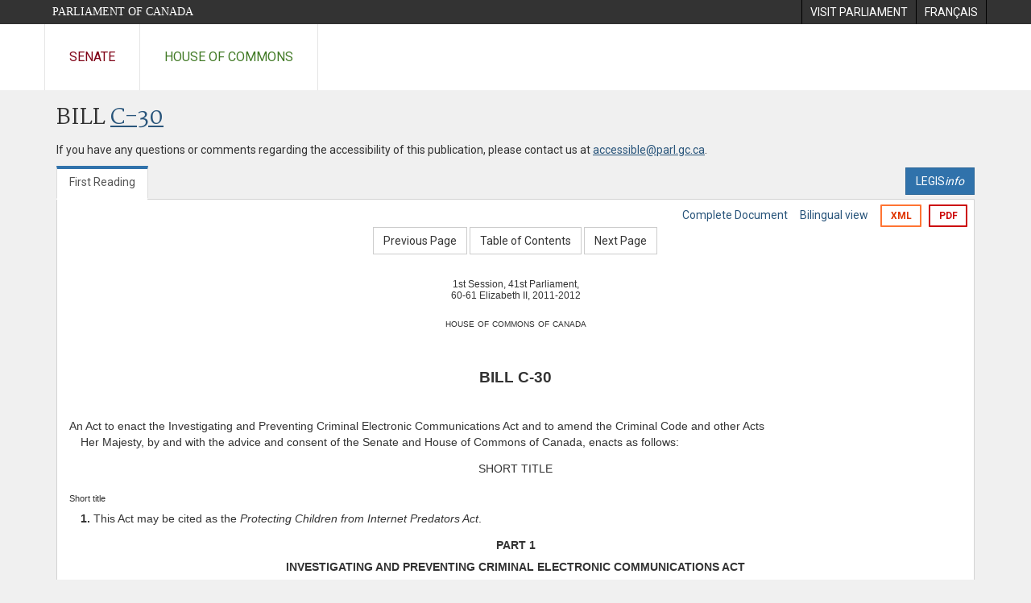

--- FILE ---
content_type: text/html; charset=utf-8
request_url: https://www.parl.ca/documentviewer/en/41-1/bill/C-30/first-reading/page-35
body_size: 59171
content:

<!DOCTYPE html>
<html lang="en" xml:lang="en">
<head>
    <meta charset="utf-8" />
    <meta name="Cache-Control" content="no-cache, no-store, must-revalidate" />
    <meta name="Pragma" content="no-cache" />
    <meta name="Expires" content="0" />
    <meta http-equiv="X-XSS-Protection" content="1" />
    <meta name="viewport" content="width=device-width" />
    <meta name="HandheldFriendly" content="true" />
    <meta name="description" content="Government Bill (House of Commons) C-30 (41-1) - First Reading - Protecting Children from Internet Predators Act - Parliament of Canada" />
    <meta name="format-detection" content="telephone=no" />

    <!-- Meta tags for facebook -->
    <meta property="fb:app_id" content="620826918031248" />
    <meta property="og:url" />
    <meta property="og:type" content="article">
    <meta property="og:title" content="Government Bill (House of Commons) C-30 (41-1) - First Reading - Protecting Children from Internet Predators Act - Parliament of Canada" />
    <meta property="og:description" content="Government Bill (House of Commons) C-30 (41-1) - First Reading - Protecting Children from Internet Predators Act - Parliament of Canada" />
    <meta property="og:image" content="/documentviewer/assets/images/publications/crest2_hoc_cdc_e-f.gif" />
    <meta property="og:image:width" content="1200" />
    <meta property="og:image:height" content="630" />

    
                <meta name="Institution" content="House of Commons" />
                <meta name="DocumentId" content="5380965" />
                <meta name="DocumentTitle" content="C-30 (First Reading)" />
                <meta name="Language" content="en" />
                <meta name="Parliament" content="41" />
                <meta name="Session" content="1" />
                <meta name="DocumentCategory" content="Bills" />
                <meta name="ParlDataRSSUri" content="//apps.ourcommons.ca/rss/" />
                <meta name="ParlDataUri" content="//apps.ourcommons.ca/ParlDataWidgets/" />
    <meta name="ServerBaseUrl" content="/documentviewer/" />
    


    <title>Government Bill (House of Commons) C-30 (41-1) - First Reading - Protecting Children from Internet Predators Act - Parliament of Canada</title>

    <script type='text/javascript' src='/CommonElements/js/jquery-3.7.1.min.js'></script>
<script type='text/javascript' src='/CommonElements/js/bootstrap.min.js'></script>
<link rel='stylesheet' type='text/css' media='all' href='/CommonElements/styles/bootstrap.min.css' />
<link rel='stylesheet' type='text/css' media='all' href='/CommonElements/styles/hoc-icons.min.css' />
<link rel='stylesheet' type='text/css' media='all' href='/CommonElements/styles/ce-parl-main.min.css' />
<link rel='stylesheet' type='text/css' media='all' href='/CommonElements/styles/ce-parl-mobile.min.css' />
<script type='text/javascript' src='https://www.googletagmanager.com/gtag/js?id=G-3B4FY0L638'></script>
<script>window.dataLayer = window.dataLayer || [];function gtag(){dataLayer.push(arguments);}gtag('js', new Date());gtag('config', 'G-3B4FY0L638');</script>

    <link href="/documentviewer/bundles/css?v=kfkArLzlrhyxKfahCOCkKH5CSt03TfRpHR82pW9Zmmc1" rel="stylesheet"/>

    
<link href="/documentviewer/assets/styles/publications/Bills.css" rel="stylesheet"/>
<link href="/documentviewer/assets/styles/publications/publication-defaults.css" rel="stylesheet"/>

    


        <base href="https://www.parl.ca/Content/Bills/411/Government/C-30/C-30_1/">

    <script type="text/javascript">

        window.fbAsyncInit = function () {
            FB.init({
                appId: ('en' == 'en' ? '620826918031248' : '1902349903311680'),
                xfbml: true,
                version: 'v2.0'
            });
        };

        // Load the SDK Asynchronously
        (function (d) {
            var js, id = 'facebook-jssdk'; if (d.getElementById(id)) { return; }
            js = d.createElement('script'); js.id = id; js.async = true;
            js.src = "https://connect.facebook.net/en_US/all.js";
            d.getElementsByTagName('head')[0].appendChild(js);
        }(document));
    </script>

    <script>
        $(document).ready(function () {

            $('.-rowchild').css({ "display": "flex", "justify-content": "center" });
            $('.-rowchild').find("sup").css("line-height", "15px");
            $('.-rowchildBar').css({ "border-right": "1px solid #111" });

            $('.-rowchild').wrapAll('<div style="display: flex;justify-content: space-around;flex-direction: row;">');

        });

    </script>
</head>
<body class="body-wrapper site-code-parl">


    <!-- Skip to Content -->
				<div class="local-anchor-container">
					<a href="#StartOfContent" class="ce-parl-skipnav sr-only sr-only-focusable">Skip to main content</a>
				</div>
				<!-- Parliament Header -->
				<div role="banner" class="ce-parl-header hidden-print">
					<div class="container">
						<a href="//www.parl.ca" class="ce-parl-btn pull-left">Parliament of Canada</a>
						<ul class="pull-right" role="menu">
							<li role="menuitem"> 
								<a href="https://visit.parl.ca/index-e.html" class="hoccmn-parent-org" rel="external">
										<span class="hidden-xs">Visit Parliament</span>
										<span class="visible-xs">Visit</span>
								</a>				
							</li>
							<li role="menuitem"> 
								<a href="https://www.parl.ca/documentviewer/fr/41-1/projet-loi/C-30/premiere-lecture/page-35" class="hoccmn-parent-org">
										<span lang="fr-CA" class="hidden-xs">Français</span>
										<span lang="fr-CA" class="visible-xs">FR</span>
								</a>				
							</li>
						</ul>
					</div>
				</div>
				<!-- Parl Navigation -->
				<nav class="ce-parl-nav hidden-print" aria-label="Main">
					<div class="container">
						<div class="row">
							<div class="col-sm-12">
								<ul class="ce-parl-nav-list">
										<li><a href="//sencanada.ca/en" class="ce-parl-nav-senate-link" rel="external">Senate</a></li>
										<li><a href="//www.ourcommons.ca" class="ce-parl-nav-hoc-link">House of Commons</a></li>
								</ul>
							</div>
						</div>
					</div>
				</nav>
    




<main class="publication">
    <a id="StartOfContent" tabindex="-1"></a>

    <div class="container" id="publicationContent">
        <div class="row" style="position:relative">
            <div class="col-md-12">
                <section class="page-content">

                    <div class="frame-header">
                        <div class="row">

                            <div class="col-xs-12 pull-left">

        <h1 class="page-title">
            Bill
            <a href="//www.parl.ca/LegisInfo/BillDetails.aspx?Language=en&amp;Mode=1&amp;billId=5375610">C-30</a>
        </h1>
                                
    <div style="margin-bottom: 15px">
        
    </div>

                            </div>
                            <div class="col-xs-12 pull-left">
                                <p>If you have any questions or comments regarding the accessibility of this publication, please contact us at <a href="mailto:accessible@parl.gc.ca">accessible@parl.gc.ca</a>.</p>
                            </div>
                        </div>

                        


                        <div class="row">
                                <div class="tabs col-lg-6 pull-left">
                                    <ul role="tablist" class="nav nav-tabs publication-tabs  ">
                                            <li role="presentation" class="nav-tab active ">
                                                    <a href="/documentviewer/en/41-1/bill/C-30/first-reading/page-35" aria-controls="" role="tab" aria-selected="True">First Reading</a>
                                            </li>
                                    </ul>
                                </div>
                                                            <div class="col-lg-6 related-links-bar">
                                        <div class="related-link">
                                            <div><a class="btn btn-primary" style="display:inline-block;" href="//www.parl.ca/LegisInfo/Home.aspx?Language=en"><div>LEGIS<i>info</i></div></a></div>
                                        </div>
                                </div>
                        </div>

                    </div>

                    

<div class="publication-outline">

    <div class="row embedded-content-options ">


            <div class="other-options col-sm-12">
                        <a class="user-guide" href="/documentviewer/en/41-1/bill/C-30/first-reading/page-4">Complete Document</a>
                        <a class="user-guide hidden-xs" href="/documentviewer/en/41-1/bill/C-30/first-reading/page-35?col=2">Bilingual view</a>

                        <a class="btn btn-export-xml hidden-xs" href="/Content/Bills/411/Government/C-30/C-30_1/C-30-4-e.xml" aria-label="Export the xml version">XML</a>
                                    <a class="btn btn-export-pdf" data-analytics-eventcategory="DocumentViewer - PDF format download" data-analytics-eventaction="click" data-analytics-eventlabel="PDF format" href="/Content/Bills/411/Government/C-30/C-30_1/C-30_1.PDF" aria-label="Export the pdf version">PDF</a>
            </div>

    </div>

    <div>
        
    <div class="row embedded-content-navigation">
        <div class="col-md-2 navigation-left">
        </div>
        <div class="col-md-8 navigation-center">
                    <a class="btn btn-default" href="/documentviewer/en/41-1/bill/C-30/first-reading/page-24">Previous Page</a>
                    <a class="btn btn-default btn-toc" href="/documentviewer/en/41-1/bill/C-30/first-reading/page-ToC">Table of Contents</a>
                    <a class="btn btn-default" href="/documentviewer/en/41-1/bill/C-30/first-reading/page-116">Next Page</a>
        </div>
        <div class="col-md-2 navigation-right"></div>
    </div>

    </div>
    <div class="row">

        <div class="col-xs-12 publication-container-box">
            <div class="publication-container multi-page">
                    <div class="col-xs-12 publication-container-content">
                        
                        <!--MAINTEXT--><div>
  <div></div>
</div>
<div>
  <div>
    <div style="font-size:9pt;text-align:center;line-height :11pt;">1st Session, 41st Parliament,</div>
  </div>
</div>
<div>
  <div>
    <div style="font-size:9pt;text-align:center;line-height :11pt;">60-61 Elizabeth II, 2011-2012</div>
  </div>
</div>
<div>
  <div>
    <div style="font-size:11pt;text-align:center;font-variant:small-caps;margin-top:14pt;line-height :13pt;">house of commons of canada</div>
  </div>
</div>
<div>
  <div>
    <div style="font-size:14pt;text-align:center;font-weight:bold;margin-top:36pt;line-height :16pt;font-weight:bold;">BILL C-30</div>
  </div>
</div>
<div>
  <div>
    <div style="text-indent:-22pt;text-align:justify;margin-top:30pt;margin-left:22pt;">An Act to enact the Investigating and Preventing Criminal Electronic Communications Act and to amend the Criminal Code and other Acts</div>
  </div>
</div>
<div>
  <div>
    <div style="text-indent:1em;text-align:Justify;margin-left:0em;">Her Majesty, by and with the advice and consent of the Senate and House of Commons of Canada, enacts as follows:</div>
  </div>
</div><!--Heading:SHORT TITLE--><a name="1"><!--BREAKER--></a><div>
  <div>
    <div style="text-align:Center;margin-top:10pt;">SHORT TITLE</div>
  </div>
</div>
<div><!--Short title--><div class="BillMarginalNote">Short title<br></div>
  <div>
    <div style="text-indent:1em;margin-top:5pt;margin-left:0em;"><strong>1.</strong> This Act may be cited as the <em>Protecting Children from Internet Predators Act</em>.</div>
  </div>
</div>
<div>
  <div>
    <div style="text-align:Center;font-weight:bold;margin-top:10pt;">PART 1</div>
  </div>
</div><!--Heading:INVESTIGATING AND PREVENTING CRIMINAL ELECTRONIC COMMUNICATIONS ACT--><a name="2"><!--BREAKER--></a><div>
  <div>
    <div style="text-align:Center;font-weight:bold;margin-top:5pt;">INVESTIGATING AND PREVENTING CRIMINAL ELECTRONIC COMMUNICATIONS ACT</div>
  </div>
</div><!--Heading:Enactment of Act--><a name="3"><!--BREAKER--></a><div>
  <div>
    <div style="text-align:Center;font-weight:bold;font-variant:small-caps;margin-top:5pt;">Enactment of Act</div>
  </div>
</div>
<div><!--Enactment--><div class="BillMarginalNote">Enactment<br></div>
  <div>
    <div style="text-indent:1em;font-weight:bold;margin-top:5pt;margin-left:0em;"><strong>2.</strong> The <em>Investigating and Preventing Criminal Electronic Communications Act</em>, whose text is as follows and whose Schedules 1 and 2 are set out in the schedule to this Act, is hereby enacted:</div>
  </div>
</div>
<div>
  <div>
    <div style="text-indent:-2em;margin-top:10pt;margin-left:2em;">An Act regulating telecommunications facilities to support investigations</div>
  </div>
</div><!--Heading:SHORT TITLE--><a name="4"><!--BREAKER--></a><div>
  <div>
    <div style="text-align:Center;margin-top:10pt;">SHORT TITLE</div>
  </div>
</div>
<div><!--Short title--><div class="BillMarginalNote">Short title<br></div>
  <div>
    <div style="text-indent:1em;margin-top:5pt;margin-left:0em;"><strong>1.</strong> This Act may be cited as the <em>Investigating and Preventing Criminal Electronic Communications Act</em>.</div>
  </div>
</div><!--Heading:INTERPRETATION--><a name="5"><!--BREAKER--></a><div>
  <div>
    <div style="text-align:Center;margin-top:10pt;">INTERPRETATION</div>
  </div>
</div>
<div><!--Definitions--><div class="BillMarginalNote">Definitions<br></div>
  <div>
    <div style="text-indent:1em;margin-top:5pt;margin-left:0em;"><strong>2.</strong> (1) The following definitions apply in this Act.</div>
  </div><!--Definitions--><div class="BillMarginalNote">“authorized”<br>« <em>autorisée</em> »<br></div>
  <div>
    <div style="margin-top:5pt;margin-left:0em;">“authorized”, in relation to a person, means having authority, under the <em>Criminal Code</em> or the <em>Canadian Security Intelligence Service Act</em>, to intercept communications.</div>
  </div><!--Definitions--><div class="BillMarginalNote">“communication”<br>« <em>communication</em> »<br></div>
  <div>
    <div style="margin-top:5pt;margin-left:0em;">“communication” means a communication effected by a means of telecommunication and includes any related telecommunications data or other ancillary information.</div>
  </div><!--Definitions--><div class="BillMarginalNote">“intercept”<br>« <em>intercepter</em> »<br></div>
  <div>
    <div style="margin-top:5pt;margin-left:0em;">“intercept” includes listen to, record or acquire a communication or acquire the substance, meaning or purport of the communication.</div>
  </div><!--Definitions--><div class="BillMarginalNote">“Minister”<br>« <em>ministre</em> »<br></div>
  <div>
    <div style="margin-top:5pt;margin-left:0em;">“Minister” means the Minister of Public Safety and Emergency Preparedness.</div>
  </div><!--Definitions--><div class="BillMarginalNote">“person”<br>« <em>personne</em> »<br></div>
  <div>
    <div style="margin-top:5pt;margin-left:0em;">“person” includes a partnership, an unincorporated organization, a government, a government agency and any other person or entity that acts in the name of or for the benefit of another.</div>
  </div><!--Definitions--><div class="BillMarginalNote">“prescribed” <em>Version anglaise seulement</em><br></div>
  <div>
    <div style="margin-top:5pt;margin-left:0em;">“prescribed” means prescribed by the regulations.</div>
  </div><!--Definitions--><div class="BillMarginalNote">“telecommunications data”<br>« <em>données de télécommunication</em> »<br></div>
  <div>
    <div style="margin-top:5pt;margin-left:0em;">“telecommunications data” means data relating to the telecommunications functions of dialling, routing, addressing or signalling that identifies or purports to identify the origin, type, direction, date, time, duration, size, destination or termination of a telecommunication generated or received by means of a telecommunications facility or the type of telecommunications service used. It also means any transmission data that may be obtained under subsection 492.2(1) of the <em>Criminal Code</em>.</div>
  </div><!--Definitions--><div class="BillMarginalNote">“telecommunications facility”<br>« <em>installation de télécommunication</em> »<br></div>
  <div>
    <div style="margin-top:5pt;margin-left:0em;">“telecommunications facility” means any facility, apparatus or other thing that is used for telecommunications or for any operation directly connected with telecommunications.</div>
  </div><!--Definitions--><div class="BillMarginalNote">“telecommunications service”<br>« <em>service de télécommunication</em> »<br></div>
  <div>
    <div style="margin-top:5pt;margin-left:0em;">“telecommunications service” means a service, or a feature of a service, that is provided by means of telecommunications facilities, whether the provider owns, leases or has any other interest in or right respecting the telecommunications facilities and any related equipment used to provide the service.</div>
  </div><!--Definitions--><div class="BillMarginalNote">“telecommunications service provider”<br>« <em>télécommunicateur</em> »<br></div>
  <div>
    <div style="margin-top:5pt;margin-left:0em;">“telecommunications service provider” means a person that, independently or as part of a group or association, provides telecommunications services.</div>
  </div><!--Definitions--><div class="BillMarginalNote">“transmission apparatus”<br>« <em>appareil de transmission</em> »<br></div>
  <div>
    <div style="margin-top:5pt;margin-left:0em;">“transmission apparatus” means any apparatus of a prescribed class whose principal functions are one or more of the following:</div>
  </div>
  <div>
    <div style="text-indent:0em;margin-top:5pt;margin-left:1em;">(<em>a</em>) the switching or routing of communications;</div>
  </div>
  <div>
    <div style="text-indent:0em;margin-top:5pt;margin-left:1em;">(<em>b</em>) the input, capture, storage, organization, modification, retrieval, output or other processing of communications;</div>
  </div>
  <div>
    <div style="text-indent:0em;margin-top:5pt;margin-left:1em;">(<em>c</em>) the control of the speed, code, protocol, content, format, switching or routing or similar aspects of communications; or</div>
  </div>
  <div>
    <div style="text-indent:0em;margin-top:5pt;margin-left:1em;">(<em>d</em>) any other function that is similar to one described in paragraphs (<em>a</em>) to (<em>c</em>).</div>
  </div>
</div>
<div><!--Preservation of existing powers--><div class="BillMarginalNote">Preservation of existing powers<br></div>
  <div>
    <div style="text-indent:1em;margin-top:5pt;margin-left:0em;">(2) Nothing in this Act derogates from any power in the <em>Criminal Code</em>, the <em>Canadian Security Intelligence Service Act</em> or Part V.1 of the <em>National Defence Act</em> to intercept communications or to request that telecommunications service providers assist in such interceptions.</div>
  </div>
</div><!--Heading:PURPOSE--><a name="6"><!--BREAKER--></a><div>
  <div>
    <div style="text-align:Center;margin-top:10pt;">PURPOSE</div>
  </div>
</div>
<div><!--Purpose--><div class="BillMarginalNote">Purpose<br></div>
  <div>
    <div style="text-indent:1em;margin-top:5pt;margin-left:0em;"><strong>3.</strong> The purpose of this Act is to ensure that telecommunications service providers have the capability to enable national security and law enforcement agencies to exercise their authority to intercept communications and to require telecommunications service providers to provide subscriber and other information, without unreasonably impairing the privacy of individ-uals, the provision of telecommunications services to Canadians or the competitiveness of the Canadian telecommunications industry.</div>
  </div>
</div><!--Heading:HER MAJESTY--><a name="7"><!--BREAKER--></a><div>
  <div>
    <div style="text-align:Center;margin-top:10pt;">HER MAJESTY</div>
  </div>
</div>
<div><!--Act binding on Her Majesty--><div class="BillMarginalNote">Act binding on Her Majesty<br></div>
  <div>
    <div style="text-indent:1em;margin-top:5pt;margin-left:0em;"><strong>4.</strong> This Act is binding on Her Majesty in right of Canada or of a province.</div>
  </div>
</div><!--Heading:APPLICATION--><a name="8"><!--BREAKER--></a><div>
  <div>
    <div style="text-align:Center;margin-top:10pt;">APPLICATION</div>
  </div>
</div>
<div><!--Exclusions — Schedule 1--><div class="BillMarginalNote">Exclusions — Schedule 1<br></div>
  <div>
    <div style="text-indent:1em;margin-top:5pt;margin-left:0em;"><strong>5.</strong> (1) This Act does not apply to telecommunications service providers in respect of the telecommunications services specified in Part 1 of Schedule 1 or to the telecommunications service providers in the classes listed in Part 2 of that Schedule in respect of the activities specified in that Part for that class.</div>
  </div>
</div>
<div><!--Partial application — Schedule 2, Part 1--><div class="BillMarginalNote">Partial application — Schedule 2, Part 1<br></div>
  <div>
    <div style="text-indent:1em;margin-top:5pt;margin-left:0em;">(2) This Act — other than sections 8, 9, 14, 15, 24 to 26, 28 and 32 to 64 — does not apply to the telecommunications service providers in the classes listed in Part 1 of Schedule 2 in respect of the activities specified in that Part for that class.</div>
  </div>
</div>
<div><!--Partial application — Schedule 2, Part 2--><div class="BillMarginalNote">Partial application — Schedule 2, Part 2<br></div>
  <div>
    <div style="text-indent:1em;margin-top:5pt;margin-left:0em;">(3) This Act, other than section 24, does not apply to the telecommunications service providers in the classes listed in Part 2 of Schedule 2 in respect of the activities specified in that Part for that class.</div>
  </div>
</div>
<div><!--Amendment of Schedules--><div class="BillMarginalNote">Amendment of Schedules<br></div>
  <div>
    <div style="text-indent:1em;margin-top:5pt;margin-left:0em;">(4) The Governor in Council may, by regulation, amend Schedule 1 or 2 by adding, deleting or changing a telecommunications service, an activity or a class of telecommunications service providers.</div>
  </div>
</div><!--Heading:OBLIGATIONS--><a name="9"><!--BREAKER--></a><div>
  <div>
    <div style="text-align:Center;margin-top:10pt;">OBLIGATIONS</div>
  </div>
</div><!--Heading:Obligations Concerning Interceptions--><a name="10"><!--BREAKER--></a><div>
  <div>
    <div style="text-align:Center;font-variant:small-caps;margin-top:5pt;">Obligations Concerning Interceptions</div>
  </div>
</div>
<div><!--Obligation to have capabilities--><div class="BillMarginalNote">Obligation to have capabilities<br></div>
  <div>
    <div style="text-indent:1em;margin-top:5pt;margin-left:0em;"><strong>6.</strong> (1) For the purpose of enabling authorized persons to exercise their authority to intercept communications, every telecommunications service provider must have the capa-bility to do the following:</div>
  </div>
  <div>
    <div style="text-indent:0em;margin-top:5pt;margin-left:1em;">(<em>a</em>) provide intercepted communications to authorized persons; and</div>
  </div>
  <div>
    <div style="text-indent:0em;margin-top:5pt;margin-left:1em;">(<em>b</em>) provide authorized persons with the prescribed information that is in the possession or control of the service provider respecting the location of equipment used in the transmission of communications.</div>
  </div>
</div>
<div><!--Confidentiality and security measures--><div class="BillMarginalNote">Confidentiality and security measures<br></div>
  <div>
    <div style="text-indent:1em;margin-top:5pt;margin-left:0em;">(2) A telecommunications service provider, in connection with the interception of communications, must comply with any prescribed confidentiality or security measures.</div>
  </div>
</div>
<div><!--Obligations for treated communications--><div class="BillMarginalNote">Obligations for treated communications<br></div>
  <div>
    <div style="text-indent:1em;margin-top:5pt;margin-left:0em;">(3) If an intercepted communication is encoded, compressed, encrypted or otherwise treated by a telecommunications service provid-er, the service provider must use the means in its control to provide the intercepted communication in the same form as it was before the communication was treated by the service provider.</div>
  </div>
</div>
<div><!--Exceptions--><div class="BillMarginalNote">Exceptions<br></div>
  <div>
    <div style="text-indent:1em;margin-top:5pt;margin-left:0em;">(4) Despite subsection (3), a telecommunications service provider is not required to make the form of an intercepted communication the same as it was before the communication was treated if</div>
  </div>
  <div>
    <div style="text-indent:0em;margin-top:5pt;margin-left:1em;">(<em>a</em>) the service provider would be required to develop or acquire decryption techniques or decryption tools; or</div>
  </div>
  <div>
    <div style="text-indent:0em;margin-top:5pt;margin-left:1em;">(<em>b</em>) the treatment is intended only for the purposes of generating a digital signature or for certifying a communication by a prescribed certification authority, and has not been used for any other purpose.</div>
  </div>
</div>
<div><!--Providing information as requested--><div class="BillMarginalNote">Providing information as requested<br></div>
  <div>
    <div style="text-indent:1em;margin-top:5pt;margin-left:0em;">(5) A telecommunications service provider that is capable of providing intercepted communications to an authorized person in more than one form or manner that conforms with the regulations must provide them in whichever of those forms or manners the authorized person requires.</div>
  </div>
</div>
<div><!--Operational requirements for transmission apparatus--><div class="BillMarginalNote">Operational requirements for transmission apparatus<br></div>
  <div>
    <div style="text-indent:1em;margin-top:5pt;margin-left:0em;"><strong>7.</strong> The operational requirements in respect of any transmission apparatus are that the telecommunications service provider operating the apparatus have the capability to do the following:</div>
  </div>
  <div>
    <div style="text-indent:0em;margin-top:5pt;margin-left:1em;">(<em>a</em>) enable the interception of communications generated by or transmitted through the apparatus to or from any temporary or permanent user of the service provider’s telecommunications services;</div>
  </div>
  <div>
    <div style="text-indent:0em;margin-top:5pt;margin-left:1em;">(<em>b</em>) isolate the communication that is authorized to be intercepted from other information, including</div>
  </div>
  <div>
    <div style="text-indent:0em;margin-top:5pt;margin-left:2em;">(i) isolating the communications of the person whose communications are authorized to be intercepted from those of other persons, and</div>
  </div>
  <div>
    <div style="text-indent:0em;margin-top:5pt;margin-left:2em;">(ii) isolating the telecommunications data of the person whose communications are authorized to be intercepted from the rest of the person’s communications;</div>
  </div>
  <div>
    <div style="text-indent:0em;margin-top:5pt;margin-left:1em;">(<em>c</em>) provide prescribed information that permits the accurate correlation of all elements of intercepted communications; and</div>
  </div>
  <div>
    <div style="text-indent:0em;margin-top:5pt;margin-left:1em;">(<em>d</em>) enable simultaneous interceptions by authorized persons from multiple national security and law enforcement agencies of communications of multiple users, including enabling</div>
  </div>
  <div>
    <div style="text-indent:0em;margin-top:5pt;margin-left:2em;">(i) at least the minimum number of those interceptions, and</div>
  </div>
  <div>
    <div style="text-indent:0em;margin-top:5pt;margin-left:2em;">(ii) any greater number of those interceptions — up to the maximum number — for the period that an agency requests.</div>
  </div>
</div>
<div><!--No degradation of capabilities--><div class="BillMarginalNote">No degradation of capabilities<br></div>
  <div>
    <div style="text-indent:1em;margin-top:5pt;margin-left:0em;"><strong>8.</strong> A telecommunications service provider that meets, in whole or in part, an operational requirement in respect of transmission apparatus that the service provider operates must continue to so meet that operational requirement.</div>
  </div>
</div>
<div><!--Maintaining capabilities in respect of new services--><div class="BillMarginalNote">Maintaining capabilities in respect of new services<br></div>
  <div>
    <div style="text-indent:1em;margin-top:5pt;margin-left:0em;"><strong>9.</strong> A telecommunications service provider that meets, in whole or in part, an operational requirement in respect of transmission apparatus that the service provider operates in connection with any of the service provider’s telecommunications services must meet that operational requirement to the same extent in respect of any new service that the service provider begins to provide using that apparatus.</div>
  </div>
</div>
<div><!--Beginning to operate transmission apparatus--><div class="BillMarginalNote">Beginning to operate transmission apparatus<br></div>
  <div>
    <div style="text-indent:1em;margin-top:5pt;margin-left:0em;"><strong>10.</strong> (1) A telecommunications service pro-vider that begins to operate any transmission apparatus for the purpose of providing telecommunications services must meet the operational requirements in respect of the apparatus, whether by means of the apparatus itself or by any other means.</div>
  </div>
</div>
<div><!--Acquisition from another provider--><div class="BillMarginalNote">Acquisition from another provider<br></div>
  <div>
    <div style="text-indent:1em;margin-top:5pt;margin-left:0em;">(2) Subsection (1) does not apply in respect of transmission apparatus that a telecommunications service provider acquires from another telecommunications service provider and operates in order to continue to provide the same telecommunications service to approximately the same users. However, the acquiring service provider must continue to meet any operational requirements in respect of the transmission apparatus that the service provider from whom it was acquired was obligated to meet.</div>
  </div>
</div>
<div><!--New software--><div class="BillMarginalNote">New software<br></div>
  <div>
    <div style="text-indent:1em;margin-top:5pt;margin-left:0em;"><strong>11.</strong> (1) When a telecommunications service provider installs new software for any transmission apparatus that the service provider operates, the service provider must meet the operational requirements in respect of that apparatus to the extent that would be enabled by the installation of the software in the form available from the software’s manufacturer that would most increase the service provider’s ability to meet those operational requirements.</div>
  </div>
</div>
<div><!--Other software licences or telecommunications facilities--><div class="BillMarginalNote">Other software licences or telecommunications facilities<br></div>
  <div>
    <div style="text-indent:1em;margin-top:5pt;margin-left:0em;">(2) Subsection (1) applies even if the form of the software in question would require the telecommunications service provider to acquire additional software licences or telecommunications facilities to achieve that increased ability.</div>
  </div>
</div>
<div><!--Global limit--><div class="BillMarginalNote">Global limit<br></div>
  <div>
    <div style="text-indent:1em;margin-top:5pt;margin-left:0em;"><strong>12.</strong> Subject to section 14, a telecommunications service provider is not required, under sections 8 to 11, to increase the service provider’s capability to enable simultaneous interceptions beyond the applicable global limit.</div>
  </div>
</div>
<div><!--Order suspending obligations--><div class="BillMarginalNote">Order suspending obligations<br></div>
  <div>
    <div style="text-indent:1em;margin-top:5pt;margin-left:0em;"><strong>13.</strong> (1) The Minister may, by order made on the application of a telecommunications service provider, suspend in whole or in part any obligation of the service provider to meet an operational requirement that would arise from the operation of section 10 or 11.</div>
  </div>
</div>
<div><!--Applications--><div class="BillMarginalNote">Applications<br></div>
  <div>
    <div style="text-indent:1em;margin-top:5pt;margin-left:0em;">(2) The application must</div>
  </div>
  <div>
    <div style="text-indent:0em;margin-top:5pt;margin-left:1em;">(<em>a</em>) specify the operational requirement with respect to which an order is sought;</div>
  </div>
  <div>
    <div style="text-indent:0em;margin-top:5pt;margin-left:1em;">(<em>b</em>) set out the reasons for making the application;</div>
  </div>
  <div>
    <div style="text-indent:0em;margin-top:5pt;margin-left:1em;">(<em>c</em>) include a plan that</div>
  </div>
  <div>
    <div style="text-indent:0em;margin-top:5pt;margin-left:2em;">(i) sets out the measures by which and the time within which the telecommunica-tions service provider proposes to meet the operational requirement specified in accordance with paragraph (<em>a</em>),</div>
  </div>
  <div>
    <div style="text-indent:0em;margin-top:5pt;margin-left:2em;">(ii) describes any measures that the service provider proposes to take to improve the service provider’s capability to meet the operational requirements, even if they are not yet applicable, and</div>
  </div>
  <div>
    <div style="text-indent:0em;margin-top:5pt;margin-left:2em;">(iii) identifies the stages at which and methods by which the Minister can measure progress in the implementation of the plan and the time, manner and form for reports the service provider proposes to make to the Minister; and</div>
  </div>
  <div>
    <div style="text-indent:0em;margin-top:5pt;margin-left:1em;">(<em>d</em>) conform with the prescribed requirements relating to the content or form of the application or the manner in which it is to be made.</div>
  </div>
</div>
<div><!--Considerations--><div class="BillMarginalNote">Considerations<br></div>
  <div>
    <div style="text-indent:1em;margin-top:5pt;margin-left:0em;">(3) In deciding whether to make an order, the Minister must take into account the public interest in national security and law enforcement and the commercial interests of the telecommunications service provider as well as any other matter that the Minister considers relevant.</div>
  </div>
</div>
<div><!--Notification of decision--><div class="BillMarginalNote">Notification of decision<br></div>
  <div>
    <div style="text-indent:1em;margin-top:5pt;margin-left:0em;">(4) The Minister must, within 120 days after the day on which the Minister receives the application, notify the applicant of the Minister’s decision to accept or refuse it and, if no notification has been received by the applicant at the end of that period, the Minister is deemed to have refused the application.</div>
  </div>
</div>
<div><!--Conditions and term of order--><div class="BillMarginalNote">Conditions and term of order<br></div>
  <div>
    <div style="text-indent:1em;margin-top:5pt;margin-left:0em;">(5) In the order, the Minister may include any conditions that the Minister considers appropriate and must fix its term for a period of not more than three years.</div>
  </div>
</div>
<div><!--Obligation to comply with conditions of order--><div class="BillMarginalNote">Obligation to comply with conditions of order<br></div>
  <div>
    <div style="text-indent:1em;margin-top:5pt;margin-left:0em;">(6) The telecommunications service provider must comply with the conditions of the order as soon as the service provider begins to operate the telecommunications apparatus or installs the new software, as the case may be.</div>
  </div>
</div>
<div><!--Notice of revocation--><div class="BillMarginalNote">Notice of revocation<br></div>
  <div>
    <div style="text-indent:1em;margin-top:5pt;margin-left:0em;">(7) The Minister may revoke an order on written notice to the telecommunications service provider if</div>
  </div>
  <div>
    <div style="text-indent:0em;margin-top:5pt;margin-left:1em;">(<em>a</em>) the service provider has contravened this Act, the regulations or the conditions of the order; or</div>
  </div>
  <div>
    <div style="text-indent:0em;margin-top:5pt;margin-left:1em;">(<em>b</em>) the order was obtained through misrepresentation.</div>
  </div>
</div>
<div><!--Amendment--><div class="BillMarginalNote">Amendment<br></div>
  <div>
    <div style="text-indent:1em;margin-top:5pt;margin-left:0em;">(8) The Minister may amend an order with the consent of the telecommunications service provider.</div>
  </div>
</div>
<div><!--Ministerial orders--><div class="BillMarginalNote">Ministerial orders<br></div>
  <div>
    <div style="text-indent:1em;margin-top:5pt;margin-left:0em;"><strong>14.</strong> (1) The Minister may, at the request of the Commissioner of the Royal Canadian Mounted Police or the Director of the Canadian Security Intelligence Service and if in the Minister’s opinion it is necessary to do so, order a telecommunications service provider</div>
  </div>
  <div>
    <div style="text-indent:0em;margin-top:5pt;margin-left:1em;">(<em>a</em>) to comply with any obligation under subsections 6(1) and (2) in a manner or within a time that the Minister specifies;</div>
  </div>
  <div>
    <div style="text-indent:0em;margin-top:5pt;margin-left:1em;">(<em>b</em>) to enable, in a manner or within a time that the Minister specifies, a number of simultaneous interceptions greater than any maximum or limit that would otherwise apply;</div>
  </div>
  <div>
    <div style="text-indent:0em;margin-top:5pt;margin-left:1em;">(<em>c</em>) to comply, in a manner or within a time that the Minister specifies, with any confidentiality or security measures respecting interceptions that the Minister specifies in addition to those referred to in subsection 6(2);</div>
  </div>
  <div>
    <div style="text-indent:0em;margin-top:5pt;margin-left:1em;">(<em>d</em>) to meet an operational requirement in respect of transmission apparatus operated by the service provider that the service provider would not otherwise be required to meet; or</div>
  </div>
  <div>
    <div style="text-indent:0em;margin-top:5pt;margin-left:1em;">(<em>e</em>) to meet an operational requirement in respect of transmission apparatus operated by the service provider in a manner or within a time that the Minister specifies.</div>
  </div>
</div>
<div><!--Limitation--><div class="BillMarginalNote">Limitation<br></div>
  <div>
    <div style="text-indent:1em;margin-top:5pt;margin-left:0em;">(2) The Minister is not authorized to make an order under subsection (1) in respect of a telecommunications service provider in relation to a telecommunications service specified in Part 1 of Schedule 1 or in respect of a telecommunications service provider in a class listed in Part 2 of Schedule 1 or Part 2 of Schedule 2 in relation to the activities specified for that class in Part 2 of Schedule 1 or Part 2 of Schedule 2, as the case may be.</div>
  </div>
</div>
<div><!--Compensation--><div class="BillMarginalNote">Compensation<br></div>
  <div>
    <div style="text-indent:1em;margin-top:5pt;margin-left:0em;">(3) The Commissioner of the Royal Canadian Mounted Police or the Director of the Canadian Security Intelligence Service, as the case may be, must pay the telecommunications service provider an amount that the Minister considers reasonable towards the expenses that the Minister considers are necessary for the service provider to incur initially to comply with an order made under this section.</div>
  </div>
</div>
<div><!--Equipment--><div class="BillMarginalNote">Equipment<br></div>
  <div>
    <div style="text-indent:1em;margin-top:5pt;margin-left:0em;">(4) The Minister may provide the telecommunications service provider with any equipment or other thing that the Minister considers the service provider needs to comply with an order made under this section.</div>
  </div>
</div>
<div><!--Non-application of sections 8 and 9--><div class="BillMarginalNote">Non-application of sections 8 and 9<br></div>
  <div>
    <div style="text-indent:1em;margin-top:5pt;margin-left:0em;">(5) Sections 8 and 9 do not apply in respect of any equipment or other thing provided by the Minister under subsection (4). However, the telecommunications service provider must provide notice to the Minister of any problems with the equipment or other thing provided and provide assistance in resolving the problem.</div>
  </div>
</div>
<div><!--Order prevails--><div class="BillMarginalNote">Order prevails<br></div>
  <div>
    <div style="text-indent:1em;margin-top:5pt;margin-left:0em;">(6) An order made by the Minister under subsection (1) prevails over any regulations, to the extent of any inconsistency.</div>
  </div>
</div>
<div><!--Delegation--><div class="BillMarginalNote">Delegation<br></div>
  <div>
    <div style="text-indent:1em;margin-top:5pt;margin-left:0em;">(7) The Commissioner of the Royal Canadian Mounted Police and the Director of the Canadian Security Intelligence Service may delegate his or her power to pay amounts under subsection (3) to, respectively, a member of a prescribed class of senior officers of the Royal Canadian Mounted Police or a member of a prescribed class of senior officials of the Canadian Security Intelligence Service.</div>
  </div>
</div>
<div><!--Statutory Instruments Act does not apply--><div class="BillMarginalNote"><em>Statutory Instruments Act</em> does not apply<br></div>
  <div>
    <div style="text-indent:1em;margin-top:5pt;margin-left:0em;"><strong>15.</strong> The <em>Statutory Instruments Act</em> does not apply in respect of an order made under section 13 or 14.</div>
  </div>
</div><!--Heading:Obligations Concerning Subscriber Information--><a name="11"><!--BREAKER--></a><div>
  <div>
    <div style="text-align:Center;font-variant:small-caps;margin-top:10pt;">Obligations Concerning Subscriber Information</div>
  </div>
</div>
<div><!--Provision of subscriber information--><div class="BillMarginalNote">Provision of subscriber information<br></div>
  <div>
    <div style="text-indent:1em;margin-top:5pt;margin-left:0em;"><strong>16.</strong> (1) On written request by a person designated under subsection (3) that includes prescribed identifying information, every telecommunications service provider must provide the person with identifying information in the service provider’s possession or control respecting the name, address, telephone number and electronic mail address of any subscriber to any of the service provider’s telecommunications services and the Internet protocol address and local service provider identifier that are associated with the subscriber’s service and equipment.</div>
  </div>
</div>
<div><!--Purpose of the request--><div class="BillMarginalNote">Purpose of the request<br></div>
  <div>
    <div style="text-indent:1em;margin-top:5pt;margin-left:0em;">(2) A designated person must ensure that he or she makes a request under subsection (1) only in performing, as the case may be, a duty or function</div>
  </div>
  <div>
    <div style="text-indent:0em;margin-top:5pt;margin-left:1em;">(<em>a</em>) of the Canadian Security Intelligence Service under the <em>Canadian Security Intelligence Service Act</em>;</div>
  </div>
  <div>
    <div style="text-indent:0em;margin-top:5pt;margin-left:1em;">(<em>b</em>) of a police service, including any related to the enforcement of any laws of Canada, of a province or of a foreign jurisdiction; or</div>
  </div>
  <div>
    <div style="text-indent:0em;margin-top:5pt;margin-left:1em;">(<em>c</em>) of the Commissioner of Competition under the <em>Competition Act</em>.</div>
  </div>
</div>
<div><!--Designated persons--><div class="BillMarginalNote">Designated persons<br></div>
  <div>
    <div style="text-indent:1em;margin-top:5pt;margin-left:0em;">(3) The Commissioner of the Royal Canadian Mounted Police, the Director of the Canadian Security Intelligence Service, the Commissioner of Competition and the chief or head of a police service constituted under the laws of a province may designate for the purposes of this section any employee of his or her agency, or a class of such employees, whose duties are related to protecting national security or to law enforcement.</div>
  </div>
</div>
<div><!--Limit on number of designated persons--><div class="BillMarginalNote">Limit on number of designated persons<br></div>
  <div>
    <div style="text-indent:1em;margin-top:5pt;margin-left:0em;">(4) The number of persons designated under subsection (3) in respect of a particular agency may not exceed the greater of five and the number that is equal to five per cent of the total number of employees of that agency.</div>
  </div>
</div>
<div><!--Delegation--><div class="BillMarginalNote">Delegation<br></div>
  <div>
    <div style="text-indent:1em;margin-top:5pt;margin-left:0em;">(5) The Commissioner of the Royal Canadian Mounted Police and the Director of the Canadian Security Intelligence Service may delegate his or her power to designate persons under subsection (3) to, respectively, a member of a prescribed class of senior officers of the Royal Canadian Mounted Police or a member of a prescribed class of senior officials of the Canadian Security Intelligence Service.</div>
  </div>
</div>
<div><!--Exceptional circumstances--><div class="BillMarginalNote">Exceptional circumstances<br></div>
  <div>
    <div style="text-indent:1em;margin-top:5pt;margin-left:0em;"><strong>17.</strong> (1) Any police officer may, orally or in writing, request a telecommunications service provider to provide the officer with the information referred to in subsection 16(1) in the following circumstances:</div>
  </div>
  <div>
    <div style="text-indent:0em;margin-top:5pt;margin-left:1em;">(<em>a</em>) the officer believes on reasonable grounds that the urgency of the situation is such that the request cannot, with reasonable diligence, be made under that subsection;</div>
  </div>
  <div>
    <div style="text-indent:0em;margin-top:5pt;margin-left:1em;">(<em>b</em>) the officer believes on reasonable grounds that the information requested is immediately necessary to prevent an unlawful act that would cause serious harm to any person or to property; and</div>
  </div>
  <div>
    <div style="text-indent:0em;margin-top:5pt;margin-left:1em;">(<em>c</em>) the information directly concerns either the person who would perform the act that is likely to cause the harm or is the victim, or intended victim, of the harm.</div>
  </div>
  <div>
    <div style="text-indent:0em;margin-top:5pt;margin-left:0em;">The police officer must inform the telecommunications service provider of his or her name, rank, badge number and the agency in which he or she is employed and state that the request is being made in exceptional circumstances and under the authority of this subsection.</div>
  </div>
</div>
<div><!--Obligation of telecommunications service provider--><div class="BillMarginalNote">Obligation of telecommunications service provider<br></div>
  <div>
    <div style="text-indent:1em;margin-top:5pt;margin-left:0em;">(2) The telecommunications service provider must provide the information to the police officer as if the request were made by a designated person under subsection 16(1).</div>
  </div>
</div>
<div><!--Communication--><div class="BillMarginalNote">Communication<br></div>
  <div>
    <div style="text-indent:1em;margin-top:5pt;margin-left:0em;">(3) The police officer must, within 24 hours after making a request under subsection (1), communicate to a designated person employed in the same agency as the officer all of the information relating to the request that would be necessary if it had been made under subsection 16(1) and inform that person of the circumstances referred to in paragraphs (1)(<em>a</em>) to (<em>c</em>).</div>
  </div>
</div>
<div><!--Notice--><div class="BillMarginalNote">Notice<br></div>
  <div>
    <div style="text-indent:1em;margin-top:5pt;margin-left:0em;">(4) On receiving the information, the designated person must in writing inform the telecommunications service provider that the request was made in exceptional circumstances under the authority of subsection (1).</div>
  </div>
</div>
<div><!--Creation of record by designated person--><div class="BillMarginalNote">Creation of record by designated person<br></div>
  <div>
    <div style="text-indent:1em;margin-top:5pt;margin-left:0em;"><strong>18.</strong> (1) A designated person who makes a request under subsection 16(1), or who receives information under subsection 17(3), must create a record that</div>
  </div>
  <div>
    <div style="text-indent:0em;margin-top:5pt;margin-left:1em;">(<em>a</em>) in the case of a request made under subsection 16(1), identifies the duty or function referred to in subsection 16(2) in the performance of which the request is made, describes the relevance of the information requested to that duty or function and includes any other information that justifies the request and any other prescribed information; and</div>
  </div>
  <div>
    <div style="text-indent:0em;margin-top:5pt;margin-left:1em;">(<em>b</em>) in the case where the designated person receives information under subsection 17(3), includes the information referred to in paragraph (<em>a</em>) as well as the circumstances referred to in paragraphs 17(1)(<em>a</em>) to (<em>c</em>).</div>
  </div>
</div>
<div><!--Retention of records and dealing with information--><div class="BillMarginalNote">Retention of records and dealing with information<br></div>
  <div>
    <div style="text-indent:1em;margin-top:5pt;margin-left:0em;">(2) The agency that employs the designated person must retain records created under subsection (1) and deal with the information provided in response to requests made under subsection 16(1) or 17(1).</div>
  </div>
</div>
<div><!--Use of information--><div class="BillMarginalNote">Use of information<br></div>
  <div>
    <div style="text-indent:1em;margin-top:5pt;margin-left:0em;"><strong>19.</strong> Information that is provided in response to a request made under subsection 16(1) or 17(1) must not, without the consent of the individual to whom it relates, be used by the agency in which the designated person or police officer is employed except for the purpose for which the information was obtained or for a use consistent with that purpose.</div>
  </div>
</div>
<div><!--Internal audit--><div class="BillMarginalNote">Internal audit<br></div>
  <div>
    <div style="text-indent:1em;margin-top:5pt;margin-left:0em;"><strong>20.</strong> (1) The Commissioner of the Royal Canadian Mounted Police, the Director of the Canadian Security Intelligence Service, the Commissioner of Competition and any chief or head of a police service constituted under the laws of a province who makes a designation under subsection 16(3) must cause internal audits to be regularly conducted of the practices of his or her agency to ensure compliance with sections 16 to 19 and the regulations made for the purposes of those sections and of the internal management and information systems and controls concerning requests made under sections 16 and 17.</div>
  </div>
</div>
<div><!--Report to responsible minister--><div class="BillMarginalNote">Report to responsible minister<br></div>
  <div>
    <div style="text-indent:1em;margin-top:5pt;margin-left:0em;">(2) The person who causes an internal audit to be conducted must, without delay, report on the findings of the audit to the responsible minister.</div>
  </div>
</div>
<div><!--Copy of report--><div class="BillMarginalNote">Copy of report<br></div>
  <div>
    <div style="text-indent:1em;margin-top:5pt;margin-left:0em;">(3) A copy of the report on the findings of the audit must be provided by that person</div>
  </div>
  <div>
    <div style="text-indent:0em;margin-top:5pt;margin-left:1em;">(<em>a</em>) if it concerns the Royal Canadian Mounted Police or the Commissioner of Competition, to the Privacy Commissioner appointed under section 53 of the <em>Privacy Act</em>;</div>
  </div>
  <div>
    <div style="text-indent:0em;margin-top:5pt;margin-left:1em;">(<em>b</em>) if it concerns the Canadian Security Intelligence Service, to the Security Intelligence Review Committee established by subsection 34(1) of the <em>Canadian Security Intelligence Service Act</em>; and</div>
  </div>
  <div>
    <div style="text-indent:0em;margin-top:5pt;margin-left:1em;">(<em>c</em>) if it concerns a police service constituted under the laws of a province, to the public officer for that province whose duties include investigations relating to the protection of privacy.</div>
  </div>
</div>
<div><!--Audit — Privacy Commissioner--><div class="BillMarginalNote">Audit — Privacy Commissioner<br></div>
  <div>
    <div style="text-indent:1em;margin-top:5pt;margin-left:0em;">(4) The Privacy Commissioner may, on reasonable notice, conduct an audit of the practices of the Royal Canadian Mounted Police or the Commissioner of Competition to ensure compliance with sections 16 to 19 and the regulations made for the purposes of those sections and of the internal management and information systems and controls concerning requests made under sections 16 and 17. The provisions of the <em>Privacy Act</em> apply, with any necessary modifications, in respect of the audit as if it were an investigation under that Act.</div>
  </div>
</div>
<div><!--Audit — Security Intelligence Review Committee--><div class="BillMarginalNote">Audit — Security Intelligence Review Committee<br></div>
  <div>
    <div style="text-indent:1em;margin-top:5pt;margin-left:0em;">(5) For greater certainty, the functions of the Security Intelligence Review Committee under section 38 of the <em>Canadian Security Intelligence Service Act</em> include the power to conduct an audit of the practices of the Canadian Security Intelligence Service to ensure compliance with sections 16, 18 and 19 and the regulations made for the purposes of those sections and of the internal management and information systems and controls concerning requests made under section 16.</div>
  </div>
</div>
<div><!--Report concerning provincial audit capability--><div class="BillMarginalNote">Report concerning provincial audit capability<br></div>
  <div>
    <div style="text-indent:1em;margin-top:5pt;margin-left:0em;">(6) The Privacy Commissioner must, in the report made to Parliament for each financial year, identify the public officers to whom copies of reports are to be provided under paragraph (3)(<em>c</em>) and report on the powers that they have to conduct audits similar to those referred to in subsection (4) with respect to the police services constituted under the laws of their province.</div>
  </div>
</div>
<div><!--Records of service provider--><div class="BillMarginalNote">Records of service provider<br></div>
  <div>
    <div style="text-indent:1em;margin-top:5pt;margin-left:0em;">(7) A person conducting an internal audit under this section may require a telecommunications service provider to give the person access to any records in the possession or control of the service provider that are relevant to the audit.</div>
  </div>
</div>
<div><!--Definition of “responsible minister”--><div class="BillMarginalNote">Definition of “responsible minister”<br></div>
  <div>
    <div style="text-indent:1em;margin-top:5pt;margin-left:0em;">(8) For the purposes of this section, “responsible minister” means</div>
  </div>
  <div>
    <div style="text-indent:0em;margin-top:5pt;margin-left:1em;">(<em>a</em>) in relation to the Commissioner of the Royal Canadian Mounted Police and the Director of the Canadian Security Intelligence Service, the Minister of Public Safety and Emergency Preparedness;</div>
  </div>
  <div>
    <div style="text-indent:0em;margin-top:5pt;margin-left:1em;">(<em>b</em>) in relation to the Commissioner of Competition, the Minister of Industry; and</div>
  </div>
  <div>
    <div style="text-indent:0em;margin-top:5pt;margin-left:1em;">(<em>c</em>) in relation to the chief or head of a police service constituted under the laws of a province, the Attorney General of that province.</div>
  </div>
</div>
<div><!--Entitlement to fee--><div class="BillMarginalNote">Entitlement to fee<br></div>
  <div>
    <div style="text-indent:1em;margin-top:5pt;margin-left:0em;"><strong>21.</strong> (1) A telecommunications service pro-vider that provides information to a person under section 16 or 17 is entitled to be paid the prescribed fee for providing the information.</div>
  </div>
</div>
<div><!--Payment of fee by designating authority--><div class="BillMarginalNote">Payment of fee by designating authority<br></div>
  <div>
    <div style="text-indent:1em;margin-top:5pt;margin-left:0em;">(2) If the information is requested by a designated person under section 16, the fee is to be paid by the designating authority.</div>
  </div>
</div>
<div><!--Payment of fee by police service--><div class="BillMarginalNote">Payment of fee by police service<br></div>
  <div>
    <div style="text-indent:1em;margin-top:5pt;margin-left:0em;">(3) If the information is requested by a police officer under section 17, the fee is to be paid by the chief or head of the police service that employs the police officer.</div>
  </div>
</div>
<div><!--Preservation of existing authority--><div class="BillMarginalNote">Preservation of existing authority<br></div>
  <div>
    <div style="text-indent:1em;margin-top:5pt;margin-left:0em;"><strong>22.</strong> Nothing in this Act derogates from any other authority under law to obtain the information referred to in subsection 16(1) from a telecommunications service provider.</div>
  </div>
</div>
<div><!--Deemed nature of information--><div class="BillMarginalNote">Deemed nature of information<br></div>
  <div>
    <div style="text-indent:1em;margin-top:5pt;margin-left:0em;"><strong>23.</strong> Personal information, as defined in subsection 2(1) of the <em>Personal Information Protection and Electronic Documents Act</em>, that is provided under subsection 16(1) or 17(1) is deemed, for the purposes of subsections 9(2.1) to (2.4) of that Act, to be disclosed under subparagraph 7(3)(<em>c.1</em>)(i) or (ii), and not under paragraph 7(3)(<em>i</em>), of that Act. This section operates despite the other provisions of Part 1 of that Act.</div>
  </div>
</div><!--Heading:Miscellaneous Provisions--><a name="12"><!--BREAKER--></a><div>
  <div>
    <div style="text-align:Center;font-variant:small-caps;margin-top:10pt;">Miscellaneous Provisions</div>
  </div>
</div>
<div><!--Facility and service information--><div class="BillMarginalNote">Facility and service information<br></div>
  <div>
    <div style="text-indent:1em;margin-top:5pt;margin-left:0em;"><strong>24.</strong> (1) A telecommunications service provider must, on the request of a police officer or of an employee of the Royal Canadian Mounted Police or the Canadian Security Intelligence Service,</div>
  </div>
  <div>
    <div style="text-indent:0em;margin-top:5pt;margin-left:1em;">(<em>a</em>) provide the prescribed information relating to the service provider’s telecommunications facilities;</div>
  </div>
  <div>
    <div style="text-indent:0em;margin-top:5pt;margin-left:1em;">(<em>b</em>) indicate what telecommunications serv-ices the service provider offers to subscribers; and</div>
  </div>
  <div>
    <div style="text-indent:0em;margin-top:5pt;margin-left:1em;">(<em>c</em>) provide the name, address and telephone number of any telecommunications service providers from whom the service provider obtains or to whom the service provider provides telecommunications services, if the service provider has that information.</div>
  </div>
</div>
<div><!--Obligation to provide information to authorized persons--><div class="BillMarginalNote">Obligation to provide information to authorized persons<br></div>
  <div>
    <div style="text-indent:1em;margin-top:5pt;margin-left:0em;">(2) A telecommunications service provider must, on the request of an authorized person, provide the prescribed information concerning</div>
  </div>
  <div>
    <div style="text-indent:0em;margin-top:5pt;margin-left:1em;">(<em>a</em>) telecommunications services that are provided by the service provider to a person whose communications are the subject of a court order authorizing their interception; and</div>
  </div>
  <div>
    <div style="text-indent:0em;margin-top:5pt;margin-left:1em;">(<em>b</em>) telecommunications facilities that are used by the service provider in providing those telecommunications services.</div>
  </div>
</div>
<div><!--Obligation to assist — assessment and testing--><div class="BillMarginalNote">Obligation to assist — assessment and testing<br></div>
  <div>
    <div style="text-indent:1em;margin-top:5pt;margin-left:0em;"><strong>25.</strong> A telecommunications service provider must, on the request of a police officer or of an employee of the Royal Canadian Mounted Police or the Canadian Security Intelligence Service, provide all reasonable assistance to permit the police officer or employee to assess or to test the service provider’s telecommunications facilities that may be used to intercept communications.</div>
  </div>
</div>
<div><!--Notification of change--><div class="BillMarginalNote">Notification of change<br></div>
  <div>
    <div style="text-indent:1em;margin-top:5pt;margin-left:0em;"><strong>26.</strong> If the Canadian Security Intelligence Service or a law enforcement agency has provided a telecommunications service provider with any equipment or other thing for intercepting communications, the service provider must, before making any change to the service provider’s telecommunications facilities that is likely to impair or reduce the interception capability of the equipment or other thing, notify the Canadian Security Intelligence Serv-ice or law enforcement agency, as the case may be, of the change.</div>
  </div>
</div>
<div><!--Notification — simultaneous interception capability--><div class="BillMarginalNote">Notification — simultaneous interception capability<br></div>
  <div>
    <div style="text-indent:1em;margin-top:5pt;margin-left:0em;"><strong>27.</strong> A telecommunications service provider must notify the Minister when</div>
  </div>
  <div>
    <div style="text-indent:0em;margin-top:5pt;margin-left:1em;">(<em>a</em>) in respect of any particular transmission apparatus, the increased number of simultaneous interceptions that the service provider is required, as a result of a request referred to in subparagraph 7(<em>d</em>)(ii), to be capable of enabling is 75% or more of the maximum number that is applicable under that subparagraph; or</div>
  </div>
  <div>
    <div style="text-indent:0em;margin-top:5pt;margin-left:1em;">(<em>b</em>) the number of simultaneous interceptions that the service provider is required, under sections 8 to 11, to be capable of enabling is 75% or more of the global limit that is applicable under section 12.</div>
  </div>
</div>
<div><!--Persons engaged in interceptions--><div class="BillMarginalNote">Persons engaged in interceptions<br></div>
  <div>
    <div style="text-indent:1em;margin-top:5pt;margin-left:0em;"><strong>28.</strong> (1) A telecommunications service provider must, on the request of the Royal Canadian Mounted Police or the Canadian Security Intelligence Service, provide a list of the names of the persons who are employed by or carrying out work for the service provider who may assist in the interception of communications.</div>
  </div>
</div>
<div><!--Changes to the list--><div class="BillMarginalNote">Changes to the list<br></div>
  <div>
    <div style="text-indent:1em;margin-top:5pt;margin-left:0em;">(2) A telecommunications service provider must provide any changes to the list to the agency who made the request.</div>
  </div>
</div>
<div><!--Security assessments--><div class="BillMarginalNote">Security assessments<br></div>
  <div>
    <div style="text-indent:1em;margin-top:5pt;margin-left:0em;">(3) The Royal Canadian Mounted Police or the Canadian Security Intelligence Service may conduct an investigation for the purposes of a security assessment of any of those persons who consent to the investigation.</div>
  </div>
</div>
<div><!--Specialized telecommunications support--><div class="BillMarginalNote">Specialized telecommunications support<br></div>
  <div>
    <div style="text-indent:1em;margin-top:5pt;margin-left:0em;"><strong>29.</strong> (1) If the prescribed conditions are met, a telecommunications service provider that provides under this Act prescribed specialized telecommunications support to the Canadian Security Intelligence Service or a law enforcement agency is entitled, on request, to be paid an amount determined in accordance with the regulations for providing that support.</div>
  </div>
</div>
<div><!--Payment--><div class="BillMarginalNote">Payment<br></div>
  <div>
    <div style="text-indent:1em;margin-top:5pt;margin-left:0em;">(2) The amount must be paid by the agency that received the specialized telecommunications support.</div>
  </div>
</div>
<div><!--Mandatory reporting — acquisition of transmission apparatus--><div class="BillMarginalNote">Mandatory reporting — acquisition of transmission apparatus<br></div>
  <div>
    <div style="text-indent:1em;margin-top:5pt;margin-left:0em;"><strong>30.</strong> (1) A telecommunications service pro-vider that acquires transmission apparatus referred to in subsection 10(2) must, before using it in providing telecommunications serv-ices, submit to the Minister a report in the prescribed form and manner containing the following information:</div>
  </div>
  <div>
    <div style="text-indent:0em;margin-top:5pt;margin-left:1em;">(<em>a</em>) the prescribed information concerning the extent to which the service provider meets operational requirements in respect of the transmission apparatus; and</div>
  </div>
  <div>
    <div style="text-indent:0em;margin-top:5pt;margin-left:1em;">(<em>b</em>) any prescribed information relevant to the administration of this Act.</div>
  </div>
</div>
<div><!--Other reporting--><div class="BillMarginalNote">Other reporting<br></div>
  <div>
    <div style="text-indent:1em;margin-top:5pt;margin-left:0em;">(2) A telecommunications service provider must, at the request of the Minister, submit a report in the form and manner, and within the period, that the Minister specifies containing the information referred to in paragraphs (1)(<em>a</em>) and (<em>b</em>) and any additional related information that the Minister specifies.</div>
  </div>
</div>
<div><!--Statement--><div class="BillMarginalNote">Statement<br></div>
  <div>
    <div style="text-indent:1em;margin-top:5pt;margin-left:0em;">(3) Every report submitted under this section must include a written statement certifying that it does not contain any untrue statements or omissions of material facts, that it fairly presents the telecommunications service provider’s operations at the time of submission and that the signator has taken steps to ensure the report’s accuracy and promises to correct any material error that is detected in the report after its submission and to submit a revised report to the Minister as soon as possible, with another similar written statement accompanying it.</div>
  </div>
</div>
<div><!--Signator of statement--><div class="BillMarginalNote">Signator of statement<br></div>
  <div>
    <div style="text-indent:1em;margin-top:5pt;margin-left:0em;">(4) The statement must be signed</div>
  </div>
  <div>
    <div style="text-indent:0em;margin-top:5pt;margin-left:1em;">(<em>a</em>) if the telecommunications service provid-er is a corporation, by one of its officers or directors; and</div>
  </div>
  <div>
    <div style="text-indent:0em;margin-top:5pt;margin-left:1em;">(<em>b</em>) in any other case, by an individual who is an owner of the telecommunications service provider or by an officer or a director of a corporation that is an owner of the telecommunications service provider.</div>
  </div>
</div>
<div><!--No redundant performance required--><div class="BillMarginalNote">No redundant performance required<br></div>
  <div>
    <div style="text-indent:1em;margin-top:5pt;margin-left:0em;"><strong>31.</strong> If two or more telecommunications service providers have, in effect, the same obligation under this Act in connection with any given transmission apparatus or a given interception and any one of them performs that obligation, it is deemed to be performed by all.</div>
  </div>
</div><!--Heading:EXEMPTIONS--><a name="13"><!--BREAKER--></a><div>
  <div>
    <div style="text-align:Center;margin-top:10pt;">EXEMPTIONS</div>
  </div>
</div>
<div><!--Exemption regulation--><div class="BillMarginalNote">Exemption regulation<br></div>
  <div>
    <div style="text-indent:1em;margin-top:5pt;margin-left:0em;"><strong>32.</strong> (1) The Governor in Council may, on the recommendation of the Minister and the Minister of Industry, by regulation, exempt any class of telecommunications service providers from all or part of the obligations under any of sections 6, 9 to 11, 16, 17 and 30 or under any regulations made for the purposes of those sections.</div>
  </div>
</div>
<div><!--Considerations--><div class="BillMarginalNote">Considerations<br></div>
  <div>
    <div style="text-indent:1em;margin-top:5pt;margin-left:0em;">(2) Before making or amending such a regulation, the Governor in Council must consider</div>
  </div>
  <div>
    <div style="text-indent:0em;margin-top:5pt;margin-left:1em;">(<em>a</em>) the extent to which the exemption would adversely affect national security or law enforcement;</div>
  </div>
  <div>
    <div style="text-indent:0em;margin-top:5pt;margin-left:1em;">(<em>b</em>) whether the telecommunications service providers can comply with the obligations from which they would be exempted;</div>
  </div>
  <div>
    <div style="text-indent:0em;margin-top:5pt;margin-left:1em;">(<em>c</em>) whether the costs of compliance with those obligations would have an unreasonable adverse effect on the business of the telecommunications service providers; and</div>
  </div>
  <div>
    <div style="text-indent:0em;margin-top:5pt;margin-left:1em;">(<em>d</em>) whether compliance with those obligations would unreasonably impair the provision of telecommunications services to Canadians or the competitiveness of the Canadian telecommunications industry.</div>
  </div>
</div>
<div><!--Conditions and term of regulation--><div class="BillMarginalNote">Conditions and term of regulation<br></div>
  <div>
    <div style="text-indent:1em;margin-top:5pt;margin-left:0em;">(3) In the regulation, the Governor in Council may include any conditions that the Governor in Council considers appropriate and must fix its term for a period of not more than two years.</div>
  </div>
</div>
<div><!--Exemptions related to section 10 or 11--><div class="BillMarginalNote">Exemptions related to section 10 or 11<br></div>
  <div>
    <div style="text-indent:1em;margin-top:5pt;margin-left:0em;">(4) When a regulation under which a telecommunications service provider is exempted from an obligation under section 10 or 11 expires or is repealed, section 10 or 11, as the case may be, applies to the telecommunications service provider that was exempted as of the date of expiry or repeal as if the exemption had never been made.</div>
  </div>
</div><!--Heading:ADMINISTRATION AND ENFORCEMENT--><a name="14"><!--BREAKER--></a><div>
  <div>
    <div style="text-align:Center;margin-top:10pt;">ADMINISTRATION AND ENFORCEMENT</div>
  </div>
</div>
<div><!--Designation--><div class="BillMarginalNote">Designation<br></div>
  <div>
    <div style="text-indent:1em;margin-top:5pt;margin-left:0em;"><strong>33.</strong> (1) The Minister may designate persons or classes of persons as inspectors for the purposes of the administration and enforcement of this Act.</div>
  </div>
</div>
<div><!--Certificate of designation--><div class="BillMarginalNote">Certificate of designation<br></div>
  <div>
    <div style="text-indent:1em;margin-top:5pt;margin-left:0em;">(2) An inspector is to receive a certificate attesting to their designation and must, on request, present the certificate to any person appearing to be in charge of any place that the inspector enters under subsection 34(1).</div>
  </div>
</div>
<div><!--Authority to enter--><div class="BillMarginalNote">Authority to enter<br></div>
  <div>
    <div style="text-indent:1em;margin-top:5pt;margin-left:0em;"><strong>34.</strong> (1) An inspector may, for a purpose related to verifying compliance with this Act, enter any place owned by, or under the control of, any telecommunications service provider in which the inspector has reasonable grounds to believe there is any document, information, transmission apparatus, telecommunications facility or any other thing to which this Act applies.</div>
  </div>
</div>
<div><!--Powers on entry--><div class="BillMarginalNote">Powers on entry<br></div>
  <div>
    <div style="text-indent:1em;margin-top:5pt;margin-left:0em;">(2) The inspector may, for that purpose,</div>
  </div>
  <div>
    <div style="text-indent:0em;margin-top:5pt;margin-left:1em;">(<em>a</em>) examine any document, information or thing found in the place and open or cause to be opened any container or other thing;</div>
  </div>
  <div>
    <div style="text-indent:0em;margin-top:5pt;margin-left:1em;">(<em>b</em>) examine or test or cause to be tested any telecommunications facility or transmission apparatus or related equipment found in the place;</div>
  </div>
  <div>
    <div style="text-indent:0em;margin-top:5pt;margin-left:1em;">(<em>c</em>) use, or cause to be used, any computer system in the place to search and examine any information contained in or available to the system;</div>
  </div>
  <div>
    <div style="text-indent:0em;margin-top:5pt;margin-left:1em;">(<em>d</em>) reproduce, or cause to be reproduced, any information in the form of a printout, or other intelligible output, and remove the printout, or other output, for examination or copying; or</div>
  </div>
  <div>
    <div style="text-indent:0em;margin-top:5pt;margin-left:1em;">(<em>e</em>) use, or cause to be used, any copying equipment or means of telecommunication at the place.</div>
  </div>
</div>
<div><!--Duty to assist--><div class="BillMarginalNote">Duty to assist<br></div>
  <div>
    <div style="text-indent:1em;margin-top:5pt;margin-left:0em;">(3) The owner or person in charge of the place and every person in the place must give all assistance that is reasonably required to enable the inspector to perform their functions under this section and must provide any documents or information, and access to any data, that are reasonably required for that purpose.</div>
  </div>
</div>
<div><!--Inspector may be accompanied--><div class="BillMarginalNote">Inspector may be accompanied<br></div>
  <div>
    <div style="text-indent:1em;margin-top:5pt;margin-left:0em;">(4) The inspector may be accompanied by any other person that they believe is necessary to help them perform their functions under this section.</div>
  </div>
</div>
<div><!--Warrant for dwelling-house--><div class="BillMarginalNote">Warrant for dwelling-house<br></div>
  <div>
    <div style="text-indent:1em;margin-top:5pt;margin-left:0em;"><strong>35.</strong> (1) If the place referred to in subsection 34(1) is a dwelling-house, the inspector may enter it without the occupant’s consent only under the authority of a warrant issued under subsection (2).</div>
  </div>
</div>
<div><!--Authority to issue warrant--><div class="BillMarginalNote">Authority to issue warrant<br></div>
  <div>
    <div style="text-indent:1em;margin-top:5pt;margin-left:0em;">(2) On <em>ex parte</em> application, a justice of the peace may issue a warrant authorizing the inspector to enter a dwelling-house, subject to any conditions specified in the warrant, if the justice is satisfied by information on oath that</div>
  </div>
  <div>
    <div style="text-indent:0em;margin-top:5pt;margin-left:1em;">(<em>a</em>) the dwelling-house is a place referred to in subsection 34(1);</div>
  </div>
  <div>
    <div style="text-indent:0em;margin-top:5pt;margin-left:1em;">(<em>b</em>) entry to the dwelling-house is necessary for a purpose related to verifying compliance with this Act; and</div>
  </div>
  <div>
    <div style="text-indent:0em;margin-top:5pt;margin-left:1em;">(<em>c</em>) entry was refused by the occupant or there are reasonable grounds to believe that entry will be refused by, or that consent to entry cannot be obtained from, the occupant.</div>
  </div>
</div>
<div><!--Entry onto private property--><div class="BillMarginalNote">Entry onto private property<br></div>
  <div>
    <div style="text-indent:1em;margin-top:5pt;margin-left:0em;"><strong>36.</strong> An inspector and any person accompanying them may enter private property — other than a dwelling-house — and pass through it in order to gain entry to a place referred to in subsection 34(1). For greater certainty, they are not liable for doing so.</div>
  </div>
</div>
<div><!--Use of force--><div class="BillMarginalNote">Use of force<br></div>
  <div>
    <div style="text-indent:1em;margin-top:5pt;margin-left:0em;"><strong>37.</strong> In executing a warrant to enter a dwelling-house, an inspector may use force only if the use of force has been specifically authorized in the warrant and they are accompanied by a peace officer.</div>
  </div>
</div>
<div><!--False statements or information--><div class="BillMarginalNote">False statements or information<br></div>
  <div>
    <div style="text-indent:1em;margin-top:5pt;margin-left:0em;"><strong>38.</strong> (1) A person must not knowingly make a false or misleading statement or provide false or misleading information, in connection with any matter under this Act, to an inspector who is performing their functions under section 34.</div>
  </div>
</div>
<div><!--Obstruction--><div class="BillMarginalNote">Obstruction<br></div>
  <div>
    <div style="text-indent:1em;margin-top:5pt;margin-left:0em;">(2) A person must not obstruct or hinder an inspector who is performing their functions under section 34.</div>
  </div>
</div><!--Heading:ADMINISTRATIVE MONETARY PENALTIES--><a name="15"><!--BREAKER--></a><div>
  <div>
    <div style="text-align:Center;margin-top:10pt;">ADMINISTRATIVE MONETARY PENALTIES</div>
  </div>
</div><!--Heading:Violations--><a name="16"><!--BREAKER--></a><div>
  <div>
    <div style="text-align:Center;font-variant:small-caps;margin-top:5pt;">Violations</div>
  </div>
</div>
<div><!--Violations--><div class="BillMarginalNote">Violations<br></div>
  <div>
    <div style="text-indent:1em;margin-top:5pt;margin-left:0em;"><strong>39.</strong> Every person who contravenes a provision, order, requirement or condition designated under subparagraph 64(1)(<em>p</em>)(i) commits a violation and is liable to an administrative monetary penalty not exceeding the prescribed maximum or, if no maximum has been prescribed, to a penalty not exceeding $50,000, in the case of an individual, and $250,000, in any other case.</div>
  </div>
</div>
<div><!--Designation--><div class="BillMarginalNote">Designation<br></div>
  <div>
    <div style="text-indent:1em;margin-top:5pt;margin-left:0em;"><strong>40.</strong> For the purposes of any of sections 39 and 41 to 53, the Minister may designate persons or classes of persons to exercise powers in relation to any matter referred to in the designation.</div>
  </div>
</div><!--Heading:Notices of Violation--><a name="17"><!--BREAKER--></a><div>
  <div>
    <div style="text-align:Center;font-variant:small-caps;margin-top:10pt;">Notices of Violation</div>
  </div>
</div>
<div><!--Issuance and service--><div class="BillMarginalNote">Issuance and service<br></div>
  <div>
    <div style="text-indent:1em;margin-top:5pt;margin-left:0em;"><strong>41.</strong> (1) A designated person may issue a notice of violation and cause it to be served on a person if they believe on reasonable grounds that the person has committed a violation.</div>
  </div>
</div>
<div><!--Contents of notice--><div class="BillMarginalNote">Contents of notice<br></div>
  <div>
    <div style="text-indent:1em;margin-top:5pt;margin-left:0em;">(2) The Minister may establish the form and content of notices of violation, but each notice of violation must</div>
  </div>
  <div>
    <div style="text-indent:0em;margin-top:5pt;margin-left:1em;">(<em>a</em>) set out the name of the person believed to have committed the violation;</div>
  </div>
  <div>
    <div style="text-indent:0em;margin-top:5pt;margin-left:1em;">(<em>b</em>) identify the violation;</div>
  </div>
  <div>
    <div style="text-indent:0em;margin-top:5pt;margin-left:1em;">(<em>c</em>) set out the penalty that the person is liable to pay;</div>
  </div>
  <div>
    <div style="text-indent:0em;margin-top:5pt;margin-left:1em;">(<em>d</em>) inform the person that they may, within 30 days after the day on which the notice is served or within any longer period specified in it, either pay the penalty set out in the notice or make representations with respect to the alleged violation or penalty — including any representations about entering into a compliance agreement — and set out the manner for doing so; and</div>
  </div>
  <div>
    <div style="text-indent:0em;margin-top:5pt;margin-left:1em;">(<em>e</em>) inform the person that, if they fail to pay the penalty or make representations in accordance with the notice, they will be considered to have committed the violation and the penalty will be imposed.</div>
  </div>
</div>
<div><!--Criteria for penalty--><div class="BillMarginalNote">Criteria for penalty<br></div>
  <div>
    <div style="text-indent:1em;margin-top:5pt;margin-left:0em;">(3) The amount of a penalty is, in each case, to be determined taking into account the following matters:</div>
  </div>
  <div>
    <div style="text-indent:0em;margin-top:5pt;margin-left:1em;">(<em>a</em>) that administrative monetary penalties have as their purpose to encourage compliance rather than to punish;</div>
  </div>
  <div>
    <div style="text-indent:0em;margin-top:5pt;margin-left:1em;">(<em>b</em>) the nature and scope of the violation;</div>
  </div>
  <div>
    <div style="text-indent:0em;margin-top:5pt;margin-left:1em;">(<em>c</em>) the person’s history of prior violations or convictions — or compliance agreements entered into — under this Act during the five-year period immediately before the violation;</div>
  </div>
  <div>
    <div style="text-indent:0em;margin-top:5pt;margin-left:1em;">(<em>d</em>) the cumulative amount of the penalties that may be imposed for any violation in respect of which section 48 applies;</div>
  </div>
  <div>
    <div style="text-indent:0em;margin-top:5pt;margin-left:1em;">(<em>e</em>) any prescribed criteria; and</div>
  </div>
  <div>
    <div style="text-indent:0em;margin-top:5pt;margin-left:1em;">(<em>f</em>) any other relevant matter.</div>
  </div>
</div><!--Heading:Determination of Responsibility and Penalty--><a name="18"><!--BREAKER--></a><div>
  <div>
    <div style="text-align:Center;font-variant:small-caps;margin-top:10pt;">Determination of Responsibility and Penalty</div>
  </div>
</div>
<div><!--Options--><div class="BillMarginalNote">Options<br></div>
  <div>
    <div style="text-indent:1em;margin-top:5pt;margin-left:0em;"><strong>42.</strong> (1) A person who is served with a notice of violation must, in accordance with the notice, pay the penalty set out in the notice or make representations with respect to the amount of the penalty or the acts or omissions that constitute the alleged violation.</div>
  </div>
</div>
<div><!--Deemed violation--><div class="BillMarginalNote">Deemed violation<br></div>
  <div>
    <div style="text-indent:1em;margin-top:5pt;margin-left:0em;">(2) A person is deemed to have committed the violation if they either pay the penalty in accordance with the notice of violation or do not pay the penalty and do not make representations in accordance with the notice of violation.</div>
  </div>
</div>
<div><!--Making representations--><div class="BillMarginalNote">Making representations<br></div>
  <div>
    <div style="text-indent:1em;margin-top:5pt;margin-left:0em;"><strong>43.</strong> (1) The person alleged to have committed a violation may make representations to a designated person other than the one who issued the notice of violation.</div>
  </div>
</div>
<div><!--Compliance agreement or decision--><div class="BillMarginalNote">Compliance agreement or decision<br></div>
  <div>
    <div style="text-indent:1em;margin-top:5pt;margin-left:0em;">(2) The designated person to whom the representations are made must either</div>
  </div>
  <div>
    <div style="text-indent:0em;margin-top:5pt;margin-left:1em;">(<em>a</em>) enter into a compliance agreement with the person on behalf of the Minister; or</div>
  </div>
  <div>
    <div style="text-indent:0em;margin-top:5pt;margin-left:1em;">(<em>b</em>) decide on a balance of probabilities whether the person committed the violation and, if so, impose the penalty set out in the notice of violation, a lesser penalty or no penalty, taking into account the matters mentioned in subsection 41(3).</div>
  </div>
  <div>
    <div style="text-indent:0em;margin-top:5pt;margin-left:0em;">The designated person must cause notice of any decision made under paragraph (<em>b</em>) to be issued and served on the person together with written reasons for the decision and notice of the person’s right of appeal under subsection 44(1).</div>
  </div>
</div>
<div><!--Terms of compliance agreements--><div class="BillMarginalNote">Terms of compliance agreements<br></div>
  <div>
    <div style="text-indent:1em;margin-top:5pt;margin-left:0em;">(3) A compliance agreement</div>
  </div>
  <div>
    <div style="text-indent:0em;margin-top:5pt;margin-left:1em;">(<em>a</em>) may include any terms that the designated person considers appropriate including a requirement that the person alleged to have committed a violation give reasonable securi-ty — in a form and an amount that the designated person considers satisfactory — for the person’s performance of the agreement; and</div>
  </div>
  <div>
    <div style="text-indent:0em;margin-top:5pt;margin-left:1em;">(<em>b</em>) must provide for payment by the person alleged to have committed a violation to the Receiver General of a specified amount not greater than the penalty set out in the notice of violation if the person does not comply with the agreement.</div>
  </div>
</div>
<div><!--Agreement ends proceedings--><div class="BillMarginalNote">Agreement ends proceedings<br></div>
  <div>
    <div style="text-indent:1em;margin-top:5pt;margin-left:0em;">(4) Entry into a compliance agreement ends the violation proceedings and precludes any further violation or offence proceedings in relation to the act or omission in question.</div>
  </div>
</div>
<div><!--If agreement not complied with--><div class="BillMarginalNote">If agreement not complied with<br></div>
  <div>
    <div style="text-indent:1em;margin-top:5pt;margin-left:0em;">(5) The Minister may issue and serve a notice of default on a person who has entered into a compliance agreement but has not complied with it. On service of the notice, the person is liable to pay without delay the amount provided for in the agreement, failing which, the Minister may realize any security for the person’s performance of the agreement.</div>
  </div>
</div><!--Heading:Appeal to Minister--><a name="19"><!--BREAKER--></a><div>
  <div>
    <div style="text-align:Center;font-variant:small-caps;margin-top:10pt;">Appeal to Minister</div>
  </div>
</div>
<div><!--Right of appeal--><div class="BillMarginalNote">Right of appeal<br></div>
  <div>
    <div style="text-indent:1em;margin-top:5pt;margin-left:0em;"><strong>44.</strong> (1) A person served with notice of a decision made under paragraph 43(2)(<em>b</em>) may, within 30 days after the day on which the notice is served or within any longer period that the Minister allows in accordance with the regulations, appeal the decision to the Minister.</div>
  </div>
</div>
<div><!--Powers of Minister--><div class="BillMarginalNote">Powers of Minister<br></div>
  <div>
    <div style="text-indent:1em;margin-top:5pt;margin-left:0em;">(2) On an appeal, the Minister may confirm, set aside or vary the decision of the designated person.</div>
  </div>
</div><!--Heading:Rules About Violations--><a name="20"><!--BREAKER--></a><div>
  <div>
    <div style="text-align:Center;font-variant:small-caps;margin-top:10pt;">Rules About Violations</div>
  </div>
</div>
<div><!--Vicarious liability — acts of employees, agents and mandataries--><div class="BillMarginalNote">Vicarious liability — acts of employees, agents and mandataries<br></div>
  <div>
    <div style="text-indent:1em;margin-top:5pt;margin-left:0em;"><strong>45.</strong> A person is liable for a violation that is committed by the person’s employee acting in the course of his or her employment or the person’s agent or mandatary acting within the scope of his or her authority, whether or not the employee, agent or mandatary who actually committed the violation is identified or proceeded against.</div>
  </div>
</div>
<div><!--Officers of corporations, etc.--><div class="BillMarginalNote">Officers of corporations, etc.<br></div>
  <div>
    <div style="text-indent:1em;margin-top:5pt;margin-left:0em;"><strong>46.</strong> An officer, director, agent or mandatary of a person other than an individual that commits a violation is a party to the violation if he or she directed, authorized, assented to, acquiesced in or participated in the commission of the violation and is liable to the administrative monetary penalty provided for that violation whether or not the person that committed the violation has been proceeded against under sections 41 to 43. For greater certainty, an officer or director, or any agent or mandatary who is an individual, is liable only to the penalty provided in respect of an individual.</div>
  </div>
</div>
<div><!--Defence of due diligence--><div class="BillMarginalNote">Defence of due diligence<br></div>
  <div>
    <div style="text-indent:1em;margin-top:5pt;margin-left:0em;"><strong>47.</strong> A person is not liable for a violation if they establish that they exercised due diligence to prevent the commission of the violation.</div>
  </div>
</div>
<div><!--Continuing violation--><div class="BillMarginalNote">Continuing violation<br></div>
  <div>
    <div style="text-indent:1em;margin-top:5pt;margin-left:0em;"><strong>48.</strong> A violation that is committed or continued on more than one day constitutes a separate violation for each day on which it is committed or continued.</div>
  </div>
</div>
<div><!--Limitation period or prescription--><div class="BillMarginalNote">Limitation period or prescription<br></div>
  <div>
    <div style="text-indent:1em;margin-top:5pt;margin-left:0em;"><strong>49.</strong> Any proceedings in respect of a violation may be instituted at any time within, but not later than, two years after the day on which the subject matter of the proceedings arose.</div>
  </div>
</div>
<div><!--Violation or offence--><div class="BillMarginalNote">Violation or offence<br></div>
  <div>
    <div style="text-indent:1em;margin-top:5pt;margin-left:0em;"><strong>50.</strong> (1) If it is possible to proceed with any act or omission as a violation and it is also possible to proceed with it as an offence, proceeding in one manner precludes proceeding in the other.</div>
  </div>
</div>
<div><!--Violation not an offence--><div class="BillMarginalNote">Violation not an offence<br></div>
  <div>
    <div style="text-indent:1em;margin-top:5pt;margin-left:0em;">(2) For greater certainty, a violation is not an offence.</div>
  </div>
</div>
<div><!--Non-application of section 126 of Criminal Code--><div class="BillMarginalNote">Non-application of section 126 of <em>Criminal Code</em><br></div>
  <div>
    <div style="text-indent:1em;margin-top:5pt;margin-left:0em;">(3) Section 126 of the <em>Criminal Code</em> does not apply in respect of any obligation or prohibition under this Act whose contravention is a violation under this Act.</div>
  </div>
</div>
<div><!--Admissibility of documents--><div class="BillMarginalNote">Admissibility of documents<br></div>
  <div>
    <div style="text-indent:1em;margin-top:5pt;margin-left:0em;"><strong>51.</strong> In any proceeding, in the absence of evidence to the contrary, a document that appears to be a notice issued under subsection 41(1) or 43(2) or (5) or a certificate issued under subsection 53(1) is presumed to be authentic and is proof of its contents.</div>
  </div>
</div><!--Heading:Recovery of Penalties and Other Amounts--><a name="21"><!--BREAKER--></a><div>
  <div>
    <div style="text-align:Center;font-variant:small-caps;margin-top:10pt;">Recovery of Penalties and Other Amounts</div>
  </div>
</div>
<div><!--Debts to Her Majesty--><div class="BillMarginalNote">Debts to Her Majesty<br></div>
  <div>
    <div style="text-indent:1em;margin-top:5pt;margin-left:0em;"><strong>52.</strong> (1) A penalty imposed under this Act and an amount referred to in subsection 43(5) each constitute a debt due to Her Majesty in right of Canada and may be recovered in the Federal Court or any other court of competent jurisdiction.</div>
  </div>
</div>
<div><!--Limitation period or prescription--><div class="BillMarginalNote">Limitation period or prescription<br></div>
  <div>
    <div style="text-indent:1em;margin-top:5pt;margin-left:0em;">(2) No proceedings to recover such a debt may be commenced later than five years after the day on which the debt became payable.</div>
  </div>
</div>
<div><!--Proceeds payable to Receiver General--><div class="BillMarginalNote">Proceeds payable to Receiver General<br></div>
  <div>
    <div style="text-indent:1em;margin-top:5pt;margin-left:0em;">(3) Each such debt is payable to the Receiver General.</div>
  </div>
</div>
<div><!--Certificate--><div class="BillMarginalNote">Certificate<br></div>
  <div>
    <div style="text-indent:1em;margin-top:5pt;margin-left:0em;"><strong>53.</strong> (1) The Minister may issue a certificate certifying the unpaid amount of any debt referred to in subsection 52(1).</div>
  </div>
</div>
<div><!--Registration in Federal Court--><div class="BillMarginalNote">Registration in Federal Court<br></div>
  <div>
    <div style="text-indent:1em;margin-top:5pt;margin-left:0em;">(2) Registration in the Federal Court or in any other court of competent jurisdiction of the certificate has the same effect as a judgment of that court for a debt of the amount specified in the certificate and all related registration costs.</div>
  </div>
</div><!--Heading:OFFENCES AND PUNISHMENT--><a name="22"><!--BREAKER--></a><div>
  <div>
    <div style="text-align:Center;margin-top:10pt;">OFFENCES AND PUNISHMENT</div>
  </div>
</div>
<div><!--Misleading statements and information--><div class="BillMarginalNote">Misleading statements and information<br></div>
  <div>
    <div style="text-indent:1em;margin-top:5pt;margin-left:0em;"><strong>54.</strong> A person must not do any of the following things in performing any obligation under this Act or in any application, declaration or report made under it:</div>
  </div>
  <div>
    <div style="text-indent:0em;margin-top:5pt;margin-left:1em;">(<em>a</em>) knowingly make a false or misleading statement or knowingly provide false or misleading information; or</div>
  </div>
  <div>
    <div style="text-indent:0em;margin-top:5pt;margin-left:1em;">(<em>b</em>) knowingly omit to state a material fact or to provide material information.</div>
  </div>
</div>
<div><!--Offence--><div class="BillMarginalNote">Offence<br></div>
  <div>
    <div style="text-indent:1em;margin-top:5pt;margin-left:0em;"><strong>55.</strong> Every person who wilfully contravenes subsection 6(1) or (2), any of sections 8 to 11, an order made under subsection 14(1) or any regulations made under paragraph 64(1)(<em>a</em>) commits an offence and is liable on prosecution by summary conviction</div>
  </div>
  <div>
    <div style="text-indent:0em;margin-top:5pt;margin-left:1em;">(<em>a</em>) in the case of an individual, to a fine not exceeding $100,000; or</div>
  </div>
  <div>
    <div style="text-indent:0em;margin-top:5pt;margin-left:1em;">(<em>b</em>) in any other case, to a fine not exceeding $500,000.</div>
  </div>
</div>
<div><!--Offence--><div class="BillMarginalNote">Offence<br></div>
  <div>
    <div style="text-indent:1em;margin-top:5pt;margin-left:0em;"><strong>56.</strong> (1) Every person who contravenes subsection 13(6), section 26, 30 or 54 or a condition referred to in subsection 32(3) is guilty of an offence punishable on summary conviction and liable</div>
  </div>
  <div>
    <div style="text-indent:0em;margin-top:5pt;margin-left:1em;">(<em>a</em>) in the case of an individual, to a fine not exceeding $25,000 for a first offence, or $50,000 for a subsequent offence; or</div>
  </div>
  <div>
    <div style="text-indent:0em;margin-top:5pt;margin-left:1em;">(<em>b</em>) in any other case, to a fine not exceeding $100,000 for a first offence, or $250,000 for a subsequent offence.</div>
  </div>
</div>
<div><!--Obstruction of designated person--><div class="BillMarginalNote">Obstruction of designated person<br></div>
  <div>
    <div style="text-indent:1em;margin-top:5pt;margin-left:0em;">(2) Every person who contravenes subsection 34(3) or 38(1) or (2) is guilty of an offence punishable on summary conviction and liable to a fine not exceeding $15,000.</div>
  </div>
</div>
<div><!--Offence--><div class="BillMarginalNote">Offence<br></div>
  <div>
    <div style="text-indent:1em;margin-top:5pt;margin-left:0em;"><strong>57.</strong> Every person who contravenes any provision of this Act or a regulation made under this Act, except in the case of an offence referred to in sections 55 and 56, is guilty of an offence punishable on summary conviction and liable to a fine not exceeding $250,000.</div>
  </div>
</div>
<div><!--Consent of Attorney General of Canada required--><div class="BillMarginalNote">Consent of Attorney General of Canada required<br></div>
  <div>
    <div style="text-indent:1em;margin-top:5pt;margin-left:0em;"><strong>58.</strong> A prosecution is not to be commenced in respect of an offence referred to in section 55 or subsection 56(1) without the consent of the Attorney General of Canada.</div>
  </div>
</div>
<div><!--Defence of due diligence--><div class="BillMarginalNote">Defence of due diligence<br></div>
  <div>
    <div style="text-indent:1em;margin-top:5pt;margin-left:0em;"><strong>59.</strong> A person is not to be convicted of an offence under this Act, other than for a contravention of subsection 38(1) or section 54 or an offence referred to in section 55, if they establish that they exercised due diligence to prevent the commission of the offence.</div>
  </div>
</div>
<div><!--Officers of corporations, etc.--><div class="BillMarginalNote">Officers of corporations, etc.<br></div>
  <div>
    <div style="text-indent:1em;margin-top:5pt;margin-left:0em;"><strong>60.</strong> If a person other than an individual commits an offence under this Act, every officer, director, agent or mandatary of the person who directed, authorized, assented to, acquiesced in or participated in the commission of the offence is a party to and guilty of the offence and liable on conviction to the punishment provided for the offence whether or not the person that committed the offence has been prosecuted or convicted. For greater certainty, an officer or director, or any agent or mandatary who is an individual, is liable only to the punishment provided in respect of an individual.</div>
  </div>
</div>
<div><!--Continuing offence--><div class="BillMarginalNote">Continuing offence<br></div>
  <div>
    <div style="text-indent:1em;margin-top:5pt;margin-left:0em;"><strong>61.</strong> If an offence under this Act is committed or continued on more than one day, the person who committed the offence is liable to be convicted for a separate offence for each day on which the offence is committed or continued.</div>
  </div>
</div>
<div><!--Limitation period or prescription--><div class="BillMarginalNote">Limitation period or prescription<br></div>
  <div>
    <div style="text-indent:1em;margin-top:5pt;margin-left:0em;"><strong>62.</strong> Proceedings in respect of an offence under this Act may be instituted at any time within, but not later than, two years after the day on which the subject matter of the proceedings arose.</div>
  </div>
</div>
<div><!--Injunctions--><div class="BillMarginalNote">Injunctions<br></div>
  <div>
    <div style="text-indent:1em;margin-top:5pt;margin-left:0em;"><strong>63.</strong> (1) If a court of competent jurisdiction is satisfied that a contravention of subsection 10(1) or section 11 is being or is likely to be committed, the court may, on application by the Minister, grant an injunction, subject to any conditions that it considers appropriate, ordering any person to cease or refrain from operating the transmission apparatus referred to in subsection 10(1) or to refrain from acquiring, installing or operating the new software referred to in section 11.</div>
  </div>
</div>
<div><!--Federal Court--><div class="BillMarginalNote">Federal Court<br></div>
  <div>
    <div style="text-indent:1em;margin-top:5pt;margin-left:0em;">(2) For the purposes of subsection (1), the Federal Court is a court of competent jurisdiction.</div>
  </div>
</div><!--Heading:REGULATIONS--><a name="23"><!--BREAKER--></a><div>
  <div>
    <div style="text-align:Center;margin-top:10pt;">REGULATIONS</div>
  </div>
</div>
<div><!--Regulations--><div class="BillMarginalNote">Regulations<br></div>
  <div>
    <div style="text-indent:1em;margin-top:5pt;margin-left:0em;"><strong>64.</strong> (1) The Governor in Council may make regulations</div>
  </div>
  <div>
    <div style="text-indent:0em;margin-top:5pt;margin-left:1em;">(<em>a</em>) respecting the obligations to be performed under subsections 6(1) and (2), including specifying the circumstances in which those obligations do not apply or need not be performed;</div>
  </div>
  <div>
    <div style="text-indent:0em;margin-top:5pt;margin-left:1em;">(<em>b</em>) respecting the time, manner and form in which the information referred to in paragraph 6(1)(<em>b</em>) is to be provided to an authorized person;</div>
  </div>
  <div>
    <div style="text-indent:0em;margin-top:5pt;margin-left:1em;">(<em>c</em>) respecting the time, manner and form in which an intercepted communication is to be provided to an authorized person;</div>
  </div>
  <div>
    <div style="text-indent:0em;margin-top:5pt;margin-left:1em;">(<em>d</em>) requiring telecommunications service providers to specify the locations where intercepted communications will be provided, respecting the time, manner and form in which the locations are specified and respecting which locations may be so specified;</div>
  </div>
  <div>
    <div style="text-indent:0em;margin-top:5pt;margin-left:1em;">(<em>e</em>) requiring telecommunications service providers to create and keep records with respect to interceptions;</div>
  </div>
  <div>
    <div style="text-indent:0em;margin-top:5pt;margin-left:1em;">(<em>f</em>) respecting the operational requirements referred to in section 7, including matters of time, manner and form in relation to them and the circumstances in which they do not apply or need not be met;</div>
  </div>
  <div>
    <div style="text-indent:0em;margin-top:5pt;margin-left:1em;">(<em>g</em>) for the purposes of paragraph 7(<em>a</em>), specifying what is a communication;</div>
  </div>
  <div>
    <div style="text-indent:0em;margin-top:5pt;margin-left:1em;">(<em>h</em>) for the purposes of paragraph 7(<em>d</em>)</div>
  </div>
  <div>
    <div style="text-indent:0em;margin-top:5pt;margin-left:2em;">(i) providing for the minimum number and maximum number of simultaneous interceptions or the manner of determining them,</div>
  </div>
  <div>
    <div style="text-indent:0em;margin-top:5pt;margin-left:2em;">(ii) prescribing what is to be counted as a single interception,</div>
  </div>
  <div>
    <div style="text-indent:0em;margin-top:5pt;margin-left:2em;">(iii) respecting the time, manner and form in which a request to increase the number of those interceptions is to be made, the circumstances in which such a request may be made, the time within which the increase is to be made and the duration of the increase, and</div>
  </div>
  <div>
    <div style="text-indent:0em;margin-top:5pt;margin-left:2em;">(iv) respecting the maximum number of agencies for which a telecommunications service provider is to simultaneously enable interceptions;</div>
  </div>
  <div>
    <div style="text-indent:0em;margin-top:5pt;margin-left:1em;">(<em>i</em>) providing for the global limit referred to in section 12, or the manner of determining it, respecting the circumstances in which it does not apply or need not be met and prescribing what is to be counted as a single interception;</div>
  </div>
  <div>
    <div style="text-indent:0em;margin-top:5pt;margin-left:1em;">(<em>j</em>) for the purposes of subsection 14(3), prescribing expenses and prescribing matters that the Minister is to consider in deciding what amount is reasonable or what prescribed expenses are necessary;</div>
  </div>
  <div>
    <div style="text-indent:0em;margin-top:5pt;margin-left:1em;">(<em>k</em>) for the purposes of subsection 14(5), respecting the provision of notice and assistance;</div>
  </div>
  <div>
    <div style="text-indent:0em;margin-top:5pt;margin-left:1em;">(<em>l</em>) for the purposes of sections 16 and 17, respecting requests made under those sections and the provision of information under those sections, including</div>
  </div>
  <div>
    <div style="text-indent:0em;margin-top:5pt;margin-left:2em;">(i) respecting the form of that information, the manner of — and time for — providing it and the circumstances under which particular information is to be provided, and</div>
  </div>
  <div>
    <div style="text-indent:0em;margin-top:5pt;margin-left:2em;">(ii) prescribing any confidentiality or security measures with which the telecommunications service provider must comply;</div>
  </div>
  <div>
    <div style="text-indent:0em;margin-top:5pt;margin-left:1em;">(<em>m</em>) for the purposes of section 18, respecting the creation and retention of records and the dealing with information;</div>
  </div>
  <div>
    <div style="text-indent:0em;margin-top:5pt;margin-left:1em;">(<em>n</em>) for the purposes of section 25, respecting the assistance to be provided in the assessment and testing of telecommunications facilities;</div>
  </div>
  <div>
    <div style="text-indent:0em;margin-top:5pt;margin-left:1em;">(<em>o</em>) for the purposes of section 29, respecting requests for payment and the making of payments;</div>
  </div>
  <div>
    <div style="text-indent:0em;margin-top:5pt;margin-left:1em;">(<em>p</em>) for carrying out sections 39 to 53, including</div>
  </div>
  <div>
    <div style="text-indent:0em;margin-top:5pt;margin-left:2em;">(i) designating any provision of this Act or of any regulation, or any order or class of orders made under this Act or any requirement or condition of such a provision or order or class of orders — or class of such requirements or conditions — as a provision, order, requirement or condition whose contravention may be proceeded with as a violation,</div>
  </div>
  <div>
    <div style="text-indent:0em;margin-top:5pt;margin-left:2em;">(ii) prescribing the maximum administrative monetary penalty for a particular violation, which maximum may not exceed $50,000, in the case of an individual, and $250,000, in any other case,</div>
  </div>
  <div>
    <div style="text-indent:0em;margin-top:5pt;margin-left:2em;">(iii) respecting compliance agreements referred to in subsection 43(3),</div>
  </div>
  <div>
    <div style="text-indent:0em;margin-top:5pt;margin-left:2em;">(iv) respecting the service of notices referred to in those sections, including the manner of serving them, the proof of their service and the circumstances under which they are deemed to have been served, and</div>
  </div>
  <div>
    <div style="text-indent:0em;margin-top:5pt;margin-left:2em;">(v) respecting procedure on appeals, which procedure must provide for a reasonable opportunity for the appellant to present written evidence and make representations in writing;</div>
  </div>
  <div>
    <div style="text-indent:0em;margin-top:5pt;margin-left:1em;">(<em>q</em>) prescribing anything that is to be prescribed under this Act; and</div>
  </div>
  <div>
    <div style="text-indent:0em;margin-top:5pt;margin-left:1em;">(<em>r</em>) generally, for carrying out the purposes and provisions of this Act.</div>
  </div>
</div>
<div><!--Regulations may be limited or vary--><div class="BillMarginalNote">Regulations may be limited or vary<br></div>
  <div>
    <div style="text-indent:1em;margin-top:5pt;margin-left:0em;">(2) Regulations made under subsection (1) may apply generally or to particular classes of telecommunications service providers and may vary by class of telecommunications serv-ice provider, by class of telecommunications service provided, by class of telecommunications facility, according to the population of the region in which a telecommunications facility of a given class is located or by the manner in which information is provided.</div>
  </div>
</div>
<div><!--Incorporation by reference--><div class="BillMarginalNote">Incorporation by reference<br></div>
  <div>
    <div style="text-indent:1em;margin-top:5pt;margin-left:0em;">(3) Regulations made under subsection (1) that incorporate documents by reference may incorporate them as amended from time to time.</div>
  </div>
</div><!--Heading:COMPENSATION--><a name="24"><!--BREAKER--></a><div>
  <div>
    <div style="text-align:Center;margin-top:10pt;">COMPENSATION</div>
  </div>
</div>
<div><!--Consolidated Revenue Fund--><div class="BillMarginalNote">Consolidated Revenue Fund<br></div>
  <div>
    <div style="text-indent:1em;margin-top:5pt;margin-left:0em;"><strong>65.</strong> There is to be paid out of the Consolidated Revenue Fund the sums required to meet the monetary obligations of Her Majesty in right of Canada under subsections 14(3), 21(1) and 29(1).</div>
  </div>
</div>
<div><!--Compensation--><div class="BillMarginalNote">Compensation<br></div>
  <div>
    <div style="text-indent:1em;margin-top:5pt;margin-left:0em;"><strong>66.</strong> If compensation for the provision of information or specialized telecommunications support is to be paid under section 21 or 29, no such compensation is to be paid under any other Act of Parliament.</div>
  </div>
</div><!--Heading:REVIEW OF ACT--><a name="25"><!--BREAKER--></a><div>
  <div>
    <div style="text-align:Center;margin-top:10pt;">REVIEW OF ACT</div>
  </div>
</div>
<div><!--Review--><div class="BillMarginalNote">Review<br></div>
  <div>
    <div style="text-indent:1em;margin-top:5pt;margin-left:0em;"><strong>67.</strong> Five years after the day on which this section comes into force, a committee of the House of Commons, of the Senate or of both Houses of Parliament is to be designated or established for the purpose of reviewing this Act.</div>
  </div>
</div><!--Heading:Transitional Provisions--><a name="26"><!--BREAKER--></a><div>
  <div>
    <div style="text-align:Center;font-weight:bold;font-variant:small-caps;margin-top:10pt;">Transitional Provisions</div>
  </div>
</div>
<div><!--Delayed application — section 10 of Act--><div class="BillMarginalNote">Delayed application — section 10 of Act<br></div>
  <div>
    <div style="text-indent:1em;font-weight:bold;margin-top:5pt;margin-left:0em;"><strong>3.</strong> (1) The application of section 10 of the <em>Investigating and Preventing Criminal Electronic Communications Act</em>, as enacted by section 2, with respect to transmission apparatus that a telecommunications service provider begins to operate in the 18-month period beginning on the day on which that section 10 comes into force is suspended for the duration of that period.</div>
  </div>
</div>
<div><!--Delayed application — section 11 of Act--><div class="BillMarginalNote">Delayed application — section 11 of Act<br></div>
  <div>
    <div style="text-indent:1em;font-weight:bold;margin-top:5pt;margin-left:0em;">(2) The application of section 11 of the <em>Investigating and Preventing Criminal Electronic Communications Act</em> with respect to transmission apparatus for which a telecommunications service provider installs new software in the 18-month period beginning on the day on which that section comes into force is suspended for the duration of that period.</div>
  </div>
</div>
<div><!--Presumption — operational requirements--><div class="BillMarginalNote">Presumption — operational requirements<br></div>
  <div>
    <div style="text-indent:1em;font-weight:bold;margin-top:5pt;margin-left:0em;"><strong>4.</strong> (1) A telecommunications service provider that, together with any affiliated or associated telecommunications service provid-er, has fewer than 100,000 subscribers, without regard to the telecommunications service to which they subscribe, is considered — during the three years after the day on which section 10 or 11 of the <em>Investigating and Preventing Criminal Electronic Communications Act</em>, as enacted by section 2, comes into force, as the case may be — to meet any operational requirement in respect of transmission apparatus that the service provider is obligated to meet by virtue of that section 10 or 11, as the case may be, if the service provider provides a physical connection point for the transmission apparatus permitting an authorized person to effect an interception.</div>
  </div>
</div>
<div><!--Regulations--><div class="BillMarginalNote">Regulations<br></div>
  <div>
    <div style="text-indent:1em;font-weight:bold;margin-top:5pt;margin-left:0em;">(2) For the purposes of subsection (1), the Governor in Council may make regulations defining the expression “affiliated or associated telecommunications service provider” and respecting the provision of a physical connection point.</div>
  </div>
</div>
<div><!--Mandatory reporting — existing service providers--><div class="BillMarginalNote">Mandatory reporting — existing service providers<br></div>
  <div>
    <div style="text-indent:1em;font-weight:bold;margin-top:5pt;margin-left:0em;"><strong>5.</strong> Every telecommunications service provider that is providing telecommunications services on the day on which section 30 of the <em>Investigating and Preventing Criminal Electronic Communications Act</em>, as enacted by section 2, comes into force must, within six months after that day and in accordance with that section 30, submit a report to the Minister of Public Safety and Emergency Preparedness respecting the telecommunications facilities that it operates on that day.</div>
  </div>
</div>
<div>
  <div>
    <div style="text-align:Center;font-weight:bold;margin-top:10pt;">PART 2</div>
  </div>
</div><!--Heading:AMENDMENTS TO THE CRIMINAL CODE AND OTHER ACTS--><a name="27"><!--BREAKER--></a><div>
  <div>
    <div style="text-align:Center;font-weight:bold;margin-top:5pt;">AMENDMENTS TO THE CRIMINAL CODE AND OTHER ACTS</div>
  </div>
</div><!--Heading:Criminal Code--><a name="28"><!--BREAKER--></a><div><!--R.S., c. C-46--><div class="BillMarginalNote">R.S., c. C-46<br></div>
  <div>
    <div style="text-align:Center;font-weight:bold;font-variant:small-caps;margin-top:5pt;">Criminal Code</div>
  </div>
</div>
<div><!--2005, c. 32, s. 9(1)--><div class="BillMarginalNote">2005, c. 32, s. 9(1)<br></div>
  <div>
    <div style="text-indent:1em;font-weight:bold;margin-top:5pt;margin-left:0em;"><strong>6.</strong> (1) The portion of subsection 164.1(1) of the <em>Criminal Code</em> before paragraph (<em>a</em>) is replaced by the following:</div>
  </div>
</div>
<div><!--Warrant of seizure--><div class="BillMarginalNote">Warrant of seizure<br></div>
  <div>
    <div style="text-indent:1em;margin-top:5pt;margin-left:0em;"><strong>164.1</strong> (1) If a judge is satisfied by information on oath that there are reasonable grounds to believe that there is material — namely child pornography within the meaning of section 163.1, a voyeuristic recording within the meaning of subsection 164(8) or <span style="text-decoration:underline">computer</span> data within the meaning of subsection 342.1(2) that makes child pornography or a voyeuristic recording available — that is stored on and made available through a computer system within the meaning of subsection 342.1(2) that is within the jurisdiction of the court, the judge may order the custodian of the computer system to</div>
  </div>
</div>
<div><!--2005, c. 32, s. 9(2)--><div class="BillMarginalNote">2005, c. 32, s. 9(2)<br></div>
  <div>
    <div style="text-indent:1em;font-weight:bold;margin-top:5pt;margin-left:0em;">(2) Subsection 164.1(5) of the Act is replaced by the following:</div>
  </div>
</div>
<div><!--Order--><div class="BillMarginalNote">Order<br></div>
  <div>
    <div style="text-indent:1em;margin-top:5pt;margin-left:0em;">(5) If the court is satisfied, on a balance of probabilities, that the material is child pornog-raphy within the meaning of section 163.1, a voyeuristic recording within the meaning of subsection 164(8) or <span style="text-decoration:underline">computer</span> data within the meaning of subsection 342.1(2) that makes child pornography or the voyeuristic recording available, it may order the custodian of the computer system to delete the material.</div>
  </div>
</div>
<div><!--2005, c. 32, s. 9(3)--><div class="BillMarginalNote">2005, c. 32, s. 9(3)<br></div>
  <div>
    <div style="text-indent:1em;font-weight:bold;margin-top:5pt;margin-left:0em;">(3) Subsection 164.1(7) of the Act is replaced by the following:</div>
  </div>
</div>
<div><!--Return of material--><div class="BillMarginalNote">Return of material<br></div>
  <div>
    <div style="text-indent:1em;margin-top:5pt;margin-left:0em;">(7) If the court is not satisfied that the material is child pornography within the meaning of section 163.1, a voyeuristic recording within the meaning of subsection 164(8) or <span style="text-decoration:underline">computer</span> data within the meaning of subsection 342.1(2) that makes child pornography or the voyeuristic recording available, the court shall order that the electronic copy be returned to the custodian and terminate the order under paragraph (1)(<em>b</em>).</div>
  </div>
</div>
<div><!--2004, c. 15, s. 108--><div class="BillMarginalNote">2004, c. 15, s. 108<br></div>
  <div>
    <div style="text-indent:1em;font-weight:bold;margin-top:5pt;margin-left:0em;"><strong>7.</strong> (1) Subparagraph (<em>a</em>)(lviii) of the definition “offence” in section 183 of the Act is replaced by the following:</div>
  </div>
</div>
<div>
  <div>
    <div style="text-indent:0em;margin-top:5pt;margin-left:2em;">(lviii) section 342.2 (possession of device to obtain <span style="text-decoration:underline">unauthorized use of computer system or to commit mischief</span>),</div>
  </div>
</div>
<div><!--2004, c. 15, s. 108--><div class="BillMarginalNote">2004, c. 15, s. 108<br></div>
  <div>
    <div style="text-indent:1em;font-weight:bold;margin-top:5pt;margin-left:0em;">(2) Subparagraph (<em>a</em>)(lxvii) of the definition “offence” in section 183 of the Act is replaced by the following:</div>
  </div>
</div>
<div>
  <div>
    <div style="text-indent:0em;margin-top:5pt;margin-left:2em;">(lxvii) section 372 (false <span style="text-decoration:underline">information</span>),</div>
  </div>
</div>
<div>
  <div>
    <div style="text-indent:1em;font-weight:bold;margin-top:5pt;margin-left:0em;"><strong>8.</strong> Section 184.2 of the Act is amended by adding the following after subsection (4):</div>
  </div>
</div>
<div><!--Related warrant or order--><div class="BillMarginalNote">Related warrant or order<br></div>
  <div>
    <div style="text-indent:1em;margin-top:5pt;margin-left:0em;"><span style="text-decoration:underline">(5) A judge who gives an authorization under this section may, at the same time, issue a warrant or make an order under any of sections 487, 487.01, 487.014 to 487.018, 487.02, 492.1 and 492.2 if the judge is of the opinion that the requested warrant or order relates to the investigation in respect of which the application for the authorization is made.</span></div>
  </div>
</div>
<div><!--1993, c. 40, s. 4--><div class="BillMarginalNote">1993, c. 40, s. 4<br></div>
  <div>
    <div style="text-indent:1em;font-weight:bold;margin-top:5pt;margin-left:0em;"><strong>9.</strong> Section 184.4 of the Act is replaced by the following:</div>
  </div>
</div>
<div><!--Interception in exceptional circumstances--><div class="BillMarginalNote">Interception in exceptional circumstances<br></div>
  <div>
    <div style="text-indent:1em;margin-top:5pt;margin-left:0em;"><strong>184.4</strong> A peace officer may intercept, by means of any electro-magnetic, acoustic, mechanical or other device, a private communication <span style="text-decoration:underline">if</span> the peace officer <span style="text-decoration:underline">has</span> reasonable grounds <span style="text-decoration:underline">to believe</span> that</div>
  </div>
  <div>
    <div style="text-indent:0em;margin-top:5pt;margin-left:1em;">(<em>a</em>) the urgency of the situation is such that an authorization could not, with reasonable diligence, be obtained under any other provision of this Part;</div>
  </div>
  <div>
    <div style="text-indent:0em;margin-top:5pt;margin-left:1em;">(<em>b</em>) <span style="text-decoration:underline">the</span> interception is immediately necessary to prevent an <span style="text-decoration:underline">offence</span> that would cause serious harm to any person or to property; and</div>
  </div>
  <div>
    <div style="text-indent:0em;margin-top:5pt;margin-left:1em;">(<em>c</em>) either the originator of the private communication or the person intended by the originator to receive it is the person who would <span style="text-decoration:underline">commit</span> the <span style="text-decoration:underline">offence</span> that is likely to cause the harm or is the victim, or intended victim, of the harm.</div>
  </div>
</div>
<div>
  <div>
    <div style="text-indent:1em;font-weight:bold;margin-top:5pt;margin-left:0em;"><strong>10.</strong> Section 186 of the Act is amended by adding the following after subsection (7):</div>
  </div>
</div>
<div><!--Related warrant or order--><div class="BillMarginalNote">Related warrant or order<br></div>
  <div>
    <div style="text-indent:1em;margin-top:5pt;margin-left:0em;"><span style="text-decoration:underline">(8) A judge who gives an authorization under this section may, at the same time, issue a warrant or make an order under any of sections 487, 487.01, 487.014 to 487.018, 487.02, 492.1 and 492.2 if the judge is of the opinion that the requested warrant or order relates to the investigation in respect of which the application for the authorization is made.</span></div>
  </div>
</div>
<div>
  <div>
    <div style="text-indent:1em;font-weight:bold;margin-top:5pt;margin-left:0em;"><strong>11.</strong> Section 187 of the Act is amended by adding the following after subsection (7):</div>
  </div>
</div>
<div><!--Documents to be kept secret — related warrant or order--><div class="BillMarginalNote">Documents to be kept secret — related warrant or order<br></div>
  <div>
    <div style="text-indent:1em;margin-top:5pt;margin-left:0em;"><span style="text-decoration:underline">(8) The rules provided for in this section apply to all documents relating to a request for a related warrant or order referred to in subsection 184.2(5), 186(8) or 188(6) with any necessary modifications.</span></div>
  </div>
</div>
<div>
  <div>
    <div style="text-indent:1em;font-weight:bold;margin-top:5pt;margin-left:0em;"><strong>12.</strong> Section 188 of the Act is amended by adding the following after subsection (5):</div>
  </div>
</div>
<div><!--Related warrant or order--><div class="BillMarginalNote">Related warrant or order<br></div>
  <div>
    <div style="text-indent:1em;margin-top:5pt;margin-left:0em;"><span style="text-decoration:underline">(6) A judge who gives an authorization under this section may, at the same time, issue a warrant or make an order under section 487, 487.02, 492.1 or 492.2 if the judge is of the opinion that the requested warrant or order relates to the investigation in respect of which the authorization is given.</span></div>
  </div>
</div>
<div><!--2005, c. 10, subpar. 34(1)(f)(ix)--><div class="BillMarginalNote">2005, c. 10, subpar. 34(1)(<em>f</em>)(ix)<br></div>
  <div>
    <div style="text-indent:1em;font-weight:bold;margin-top:5pt;margin-left:0em;"><strong>13.</strong> (1) Subsection 195(1) of the Act is replaced by the following:</div>
  </div>
</div>
<div><!--Annual report--><div class="BillMarginalNote">Annual report<br></div>
  <div>
    <div style="text-indent:1em;margin-top:5pt;margin-left:0em;"><strong>195.</strong> (1) The Minister of Public Safety and Emergency Preparedness shall, as soon as possible after the end of each year, prepare a report relating to</div>
  </div>
  <div>
    <div style="text-indent:0em;margin-top:5pt;margin-left:1em;">(<em>a</em>) authorizations for which <span style="text-decoration:underline">that Minister</span> and agents to be named in the report who were specially designated in writing by <span style="text-decoration:underline">that Minister</span> for the purposes of section 185 <span style="text-decoration:underline">applied and to the</span> interceptions made <span style="text-decoration:underline">under those authorizations</span> in the immediately preceding year;</div>
  </div>
  <div>
    <div style="text-indent:0em;margin-top:5pt;margin-left:1em;">(<em>b</em>) authorizations given under section 188 for which peace officers to be named in the report who were specially designated by <span style="text-decoration:underline">that Minister</span> for the purposes of that section <span style="text-decoration:underline">applied and to the interceptions made under those authorizations</span> in the immediately preceding year; and</div>
  </div>
  <div>
    <div style="text-indent:0em;margin-top:5pt;margin-left:1em;"><span style="text-decoration:underline">(<em>c</em>) interceptions made under section 184.4 in the immediately preceding year if the interceptions relate to an offence for which proceedings may be commenced by the Attorney General of Canada.</span></div>
  </div>
</div>
<div>
  <div>
    <div style="text-indent:1em;font-weight:bold;margin-top:5pt;margin-left:0em;">(2) The portion of subsection 195(2) of the Act before paragraph (<em>a</em>) is replaced by the following:</div>
  </div>
</div>
<div><!--Information respecting authorizations — sections 185 and 188--><div class="BillMarginalNote">Information respecting authorizations — sections 185 and 188<br></div>
  <div>
    <div style="text-indent:1em;margin-top:5pt;margin-left:0em;">(2) The report shall, in relation to <span style="text-decoration:underline">the</span> authorizations and interceptions <span style="text-decoration:underline">referred to in paragraphs (1)(<em>a</em>) and (<em>b</em>)</span>, set out</div>
  </div>
</div>
<div>
  <div>
    <div style="text-indent:1em;font-weight:bold;margin-top:5pt;margin-left:0em;">(3) Section 195 of the Act is amended by adding the following after subsection (2):</div>
  </div>
</div>
<div><!--Information respecting interceptions — section 184.4--><div class="BillMarginalNote">Information respecting interceptions — section 184.4<br></div>
  <div>
    <div style="text-indent:1em;margin-top:5pt;margin-left:0em;"><span style="text-decoration:underline">(2.1) The report shall, in relation to the interceptions referred to in paragraph (1)(<em>c</em>), set out</span></div>
  </div>
  <div>
    <div style="text-indent:0em;margin-top:5pt;margin-left:1em;"><span style="text-decoration:underline">(<em>a</em>) the number of interceptions made;</span></div>
  </div>
  <div>
    <div style="text-indent:0em;margin-top:5pt;margin-left:1em;"><span style="text-decoration:underline">(<em>b</em>) the number of parties to each intercepted private communication against whom proceedings were commenced in respect of the offence that the peace officer sought to prevent in intercepting the private communication or in respect of any other offence that was detected as a result of the interception;</span></div>
  </div>
  <div>
    <div style="text-indent:0em;margin-top:5pt;margin-left:1em;"><span style="text-decoration:underline">(<em>c</em>) the number of persons who were not parties to an intercepted private communication but whose commission or alleged commission of an offence became known to a peace officer as a result of the interception of a private communication, and against whom proceedings were commenced in respect of the offence that the peace officer sought to prevent in intercepting the private communication or in respect of any other offence that was detected as a result of the interception;</span></div>
  </div>
  <div>
    <div style="text-indent:0em;margin-top:5pt;margin-left:1em;"><span style="text-decoration:underline">(<em>d</em>) the number of notifications given under section 196.1;</span></div>
  </div>
  <div>
    <div style="text-indent:0em;margin-top:5pt;margin-left:1em;"><span style="text-decoration:underline">(<em>e</em>) the offences in respect of which interceptions were made and any other offences for which proceedings were commenced as a result of an interception, as well as the number of interceptions made with respect to each offence;</span></div>
  </div>
  <div>
    <div style="text-indent:0em;margin-top:5pt;margin-left:1em;"><span style="text-decoration:underline">(<em>f</em>) a general description of the methods of interception used for each interception;</span></div>
  </div>
  <div>
    <div style="text-indent:0em;margin-top:5pt;margin-left:1em;"><span style="text-decoration:underline">(<em>g</em>) the number of persons arrested whose identity became known to a peace officer as a result of an interception;</span></div>
  </div>
  <div>
    <div style="text-indent:0em;margin-top:5pt;margin-left:1em;"><span style="text-decoration:underline">(<em>h</em>) the number of criminal proceedings commenced in which private communications obtained by interception were adduced in evidence and the number of those proceedings that resulted in a conviction;</span></div>
  </div>
  <div>
    <div style="text-indent:0em;margin-top:5pt;margin-left:1em;"><span style="text-decoration:underline">(<em>i</em>) the number of criminal investigations in which information obtained as a result of the interception of a private communication was used even though the private communication was not adduced in evidence in criminal proceedings commenced as a result of the investigations; and</span></div>
  </div>
  <div>
    <div style="text-indent:0em;margin-top:5pt;margin-left:1em;"><span style="text-decoration:underline">(<em>j</em>) the duration of each interception and the aggregate duration of all the interceptions related to the investigation of the offence that the peace officer sought to prevent in intercepting the private communication.</span></div>
  </div>
</div>
<div>
  <div>
    <div style="text-indent:1em;font-weight:bold;margin-top:5pt;margin-left:0em;">(4) The portion of subsection 195(3) of the Act before paragraph (<em>a</em>) is replaced by the following:</div>
  </div>
</div>
<div><!--Other information--><div class="BillMarginalNote">Other information<br></div>
  <div>
    <div style="text-indent:1em;margin-top:5pt;margin-left:0em;">(3) The report shall, in addition to the information referred to in <span style="text-decoration:underline">subsections</span> (2) <span style="text-decoration:underline">and (2.1)</span>, set out</div>
  </div>
</div>
<div>
  <div>
    <div style="text-indent:1em;font-weight:bold;margin-top:5pt;margin-left:0em;">(5) Subsection 195(5) of the Act is replaced by the following:</div>
  </div>
</div>
<div><!--Report by Attorneys General--><div class="BillMarginalNote">Report by Attorneys General<br></div>
  <div>
    <div style="text-indent:1em;margin-top:5pt;margin-left:0em;">(5) The Attorney General of each province shall, as soon as possible after the end of each year, prepare and publish or otherwise make available to the public a report relating to</div>
  </div>
  <div>
    <div style="text-indent:0em;margin-top:5pt;margin-left:1em;">(<em>a</em>) authorizations for which <span style="text-decoration:underline">the Attorney General</span> and agents specially designated in writing by <span style="text-decoration:underline">the Attorney General</span> for the purposes of section 185 <span style="text-decoration:underline">applied</span> and <span style="text-decoration:underline">to the</span> interceptions made <span style="text-decoration:underline">under those</span> authorizations in the immediately preceding year;</div>
  </div>
  <div>
    <div style="text-indent:0em;margin-top:5pt;margin-left:1em;">(<em>b</em>) authorizations given under section 188 for which peace officers specially designated by <span style="text-decoration:underline">the Attorney General</span> for the purposes of that section <span style="text-decoration:underline">applied and to the interceptions made under those authorizations</span> in the immediately preceding year; and</div>
  </div>
  <div>
    <div style="text-indent:0em;margin-top:5pt;margin-left:1em;"><span style="text-decoration:underline">(<em>c</em>) interceptions made under section 184.4 in the immediately preceding year, if the interceptions relate to an offence not referred to in paragraph (1)(<em>c</em>).</span></div>
  </div>
  <div>
    <div style="text-indent:0em;margin-top:5pt;margin-left:0em;"><span style="text-decoration:underline">The report must set</span> out, with <span style="text-decoration:underline">any</span> modifications <span style="text-decoration:underline">that</span> the circumstances require, the information described in subsections (2) <span style="text-decoration:underline">to</span> (3).</div>
  </div>
</div>
<div>
  <div>
    <div style="text-indent:1em;font-weight:bold;margin-top:5pt;margin-left:0em;"><strong>14.</strong> The Act is amended by adding the following after section 196:</div>
  </div>
</div>
<div><!--Written notice — interception in exceptional circumstances--><div class="BillMarginalNote">Written notice — interception in exceptional circumstances<br></div>
  <div>
    <div style="text-indent:1em;margin-top:5pt;margin-left:0em;"><span style="text-decoration:underline"><strong>196.1</strong> (1) Subject to subsections (3) and (5), the Attorney General of the province in which a peace officer intercepts a private communication under section 184.4 or, if the interception relates to an offence for which proceedings may be commenced by the Attorney General of Canada, the Minister of Public Safety and Emergency Preparedness shall give notice in writing of the interception to any person who was the object of the interception within 90 days after the day on which it occurred.</span></div>
  </div>
</div>
<div><!--Extension of period for notification--><div class="BillMarginalNote">Extension of period for notification<br></div>
  <div>
    <div style="text-indent:1em;margin-top:5pt;margin-left:0em;"><span style="text-decoration:underline">(2) The running of the 90-day period or of any extension granted under subsection (3) or (5) is suspended until any application made by the Attorney General of the province or the Minister to a judge of a superior court of criminal jurisdiction or a judge as defined in section 552 for an extension or a subsequent extension of the period has been heard and disposed of.</span></div>
  </div>
</div>
<div><!--Where extension to be granted--><div class="BillMarginalNote">Where extension to be granted<br></div>
  <div>
    <div style="text-indent:1em;margin-top:5pt;margin-left:0em;"><span style="text-decoration:underline">(3) The judge to whom an application under subsection (2) is made shall grant an extension or a subsequent extension of the 90-day period — each extension not to exceed three years — if the judge is of the opinion that the interests of justice warrant granting the application and is satisfied, on the basis of an affidavit submitted in support of the application, that one of the following investigations is continuing:</span></div>
  </div>
  <div>
    <div style="text-indent:0em;margin-top:5pt;margin-left:1em;"><span style="text-decoration:underline">(<em>a</em>) the investigation of the offence to which the interception relates; or</span></div>
  </div>
  <div>
    <div style="text-indent:0em;margin-top:5pt;margin-left:1em;"><span style="text-decoration:underline">(<em>b</em>) a subsequent investigation of an offence commenced as a result of information obtained from the investigation referred to in paragraph (<em>a</em>).</span></div>
  </div>
</div>
<div><!--Application to be accompanied by affidavit--><div class="BillMarginalNote">Application to be accompanied by affidavit<br></div>
  <div>
    <div style="text-indent:1em;margin-top:5pt;margin-left:0em;"><span style="text-decoration:underline">(4) An application shall be accompanied by an affidavit deposing to</span></div>
  </div>
  <div>
    <div style="text-indent:0em;margin-top:5pt;margin-left:1em;"><span style="text-decoration:underline">(<em>a</em>) the facts known or believed by the deponent and relied on to justify the belief that an extension should be granted; and</span></div>
  </div>
  <div>
    <div style="text-indent:0em;margin-top:5pt;margin-left:1em;"><span style="text-decoration:underline">(<em>b</em>) the number of instances, if any, on which an application has, to the knowledge or belief of the deponent, been made under subsection (2) in relation to the particular interception and on which the application was withdrawn or the application was not granted, the date on which each application was made and the judge to whom each application was made.</span></div>
  </div>
</div>
<div><!--Exception — criminal organization or terrorism offence--><div class="BillMarginalNote">Exception — criminal organization or terrorism offence<br></div>
  <div>
    <div style="text-indent:1em;margin-top:5pt;margin-left:0em;"><span style="text-decoration:underline">(5) Despite subsection (3), the judge to whom an application under subsection (2) is made shall grant an extension or a subsequent extension of the 90-day period — each extension not to exceed three years — if the judge is of the opinion that the interests of justice warrant granting the application and is satisfied, on the basis of an affidavit submitted in support of the application, that the interception of the communication relates to an investigation of</span></div>
  </div>
  <div>
    <div style="text-indent:0em;margin-top:5pt;margin-left:1em;"><span style="text-decoration:underline">(<em>a</em>) an offence under section 467.11, 467.12 or 467.13;</span></div>
  </div>
  <div>
    <div style="text-indent:0em;margin-top:5pt;margin-left:1em;"><span style="text-decoration:underline">(<em>b</em>) an offence committed for the benefit of, at the direction of or in association with a criminal organization; or</span></div>
  </div>
  <div>
    <div style="text-indent:0em;margin-top:5pt;margin-left:1em;"><span style="text-decoration:underline">(<em>c</em>) a terrorism offence.</span></div>
  </div>
</div>
<div><!--2004, c. 14, s. 1--><div class="BillMarginalNote">2004, c. 14, s. 1<br></div>
  <div>
    <div style="text-indent:1em;font-weight:bold;margin-top:5pt;margin-left:0em;"><strong>15.</strong> Subsection 318(4) of the Act is replaced by the following:</div>
  </div>
</div>
<div><!--Definition of “identifiable group”--><div class="BillMarginalNote">Definition of “identifiable group”<br></div>
  <div>
    <div style="text-indent:1em;margin-top:5pt;margin-left:0em;">(4) In this section, “identifiable group” means any section of the public distinguished by colour, race, religion, <span style="text-decoration:underline">national or</span> ethnic origin or sexual orientation.</div>
  </div>
</div>
<div>
  <div>
    <div style="text-indent:1em;font-weight:bold;margin-top:5pt;margin-left:0em;"><strong>16.</strong> The definition “identifiable group” in subsection 319(7) of the Act is replaced by the following:</div>
  </div>
</div>
<div><!--“identifiable group”« groupe identifiable »--><div class="BillMarginalNote">“identifiable group”<br>« <em>groupe identifiable</em> »<br></div>
  <div>
    <div style="margin-top:5pt;margin-left:0em;"><span style="text-decoration:underline">“identifiable group” means any section of the public distinguished by colour, race, religion, national or ethnic origin, age, sex, sexual orientation or mental or physical disability;</span></div>
  </div>
</div>
<div><!--2001, c. 41, s. 10--><div class="BillMarginalNote">2001, c. 41, s. 10<br></div>
  <div>
    <div style="text-indent:1em;font-weight:bold;margin-top:5pt;margin-left:0em;"><strong>17.</strong> (1) The portion of subsection 320.1(1) of the Act before paragraph (<em>a</em>) is replaced by the following:</div>
  </div>
</div>
<div><!--Warrant of seizure--><div class="BillMarginalNote">Warrant of seizure<br></div>
  <div>
    <div style="text-indent:1em;margin-top:5pt;margin-left:0em;"><strong>320.1</strong> (1) If a judge is satisfied by information on oath that there are reasonable grounds <span style="text-decoration:underline">to believe</span> that there is material that is hate propaganda within the meaning of subsection 320(8) or <span style="text-decoration:underline">computer</span> data within the meaning of subsection 342.1(2) that makes hate propaganda available, that is stored on and made available to the public through a computer system within the meaning of subsection 342.1(2) that is within the jurisdiction of the court, the judge may order the custodian of the computer system to</div>
  </div>
</div>
<div><!--2001, c. 41, s. 10--><div class="BillMarginalNote">2001, c. 41, s. 10<br></div>
  <div>
    <div style="text-indent:1em;font-weight:bold;margin-top:5pt;margin-left:0em;">(2) Subsection 320.1(5) of the Act is replaced by the following:</div>
  </div>
</div>
<div><!--Order--><div class="BillMarginalNote">Order<br></div>
  <div>
    <div style="text-indent:1em;margin-top:5pt;margin-left:0em;">(5) If the court is satisfied, on a balance of probabilities, that the material is available to the public and is hate propaganda within the meaning of subsection 320(8) or <span style="text-decoration:underline">computer</span> data within the meaning of subsection 342.1(2) that makes hate propaganda available, it may order the custodian of the computer system to delete the material.</div>
  </div>
</div>
<div><!--2001, c. 41, s. 10--><div class="BillMarginalNote">2001, c. 41, s. 10<br></div>
  <div>
    <div style="text-indent:1em;font-weight:bold;margin-top:5pt;margin-left:0em;">(3) Subsection 320.1(7) of the Act is replaced by the following:</div>
  </div>
</div>
<div><!--Return of material--><div class="BillMarginalNote">Return of material<br></div>
  <div>
    <div style="text-indent:1em;margin-top:5pt;margin-left:0em;">(7) If the court is not satisfied that the material is available to the public and is hate propaganda within the meaning of subsection 320(8) or <span style="text-decoration:underline">computer</span> data within the meaning of subsection 342.1(2) that makes hate propaganda available, the court shall order that the electron-ic copy be returned to the custodian and terminate the order under paragraph (1)(<em>b</em>).</div>
  </div>
</div>
<div>
  <div>
    <div style="text-indent:1em;font-weight:bold;margin-top:5pt;margin-left:0em;"><strong>18.</strong> (1) Paragraph 326(1)(<em>b</em>) of the French version of the Act is replaced by the following:</div>
  </div>
</div>
<div>
  <div>
    <div style="text-indent:0em;margin-top:5pt;margin-left:1em;"><span lang="fr" xml:lang="fr"><em>b</em>) soit <span style="text-decoration:underline">utilise une installation de télécommunication</span> ou obtient un service de télécommunication.</span></div>
  </div>
</div>
<div>
  <div>
    <div style="text-indent:1em;font-weight:bold;margin-top:5pt;margin-left:0em;">(2) Subsection 326(2) of the Act is repealed.</div>
  </div>
</div>
<div>
  <div>
    <div style="text-indent:1em;font-weight:bold;margin-top:5pt;margin-left:0em;"><strong>19.</strong> Section 327 of the Act is replaced by the following:</div>
  </div>
</div>
<div><!--Possession, etc., of device to obtain use of telecommunication facility or telecommunication service--><div class="BillMarginalNote">Possession, etc., of device to obtain use of telecommunication facility or telecommunication service<br></div>
  <div>
    <div style="text-indent:1em;margin-top:5pt;margin-left:0em;"><strong>327.</strong> (1) Everyone who, without lawful excuse, <span style="text-decoration:underline">makes</span>, possesses, sells, offers for sale, <span style="text-decoration:underline">imports, obtains for use</span>, distributes <span style="text-decoration:underline">or makes available a</span> device <span style="text-decoration:underline">that is designed or adapted primarily to</span> use <span style="text-decoration:underline">a</span> telecommunication facility or <span style="text-decoration:underline">obtain a telecommunication</span> service without payment of a lawful charge, under circumstances that give rise to a reasonable inference that the device has been used or is or was intended to be used <span style="text-decoration:underline">for that purpose</span>, is</div>
  </div>
  <div>
    <div style="text-indent:0em;margin-top:5pt;margin-left:1em;"><span style="text-decoration:underline">(<em>a</em>)</span> guilty of an indictable offence and liable to imprisonment for a term <span style="text-decoration:underline">of</span> not <span style="text-decoration:underline">more than</span> two years; <span style="text-decoration:underline">or</span></div>
  </div>
  <div>
    <div style="text-indent:0em;margin-top:5pt;margin-left:1em;"><span style="text-decoration:underline">(<em>b</em>) guilty of an offence punishable on summary conviction.</span></div>
  </div>
</div>
<div><!--Forfeiture--><div class="BillMarginalNote">Forfeiture<br></div>
  <div>
    <div style="text-indent:1em;margin-top:5pt;margin-left:0em;">(2) <span style="text-decoration:underline">If</span> a person is convicted of an offence under subsection (1) or paragraph 326(1)(<em>b</em>), in addition to any punishment that is imposed, any device in relation to which the offence was committed or the possession of which constituted the offence may be ordered forfeited to Her Majesty <span style="text-decoration:underline">and</span> may be disposed of as the Attorney General directs.</div>
  </div>
</div>
<div><!--Limitation--><div class="BillMarginalNote">Limitation<br></div>
  <div>
    <div style="text-indent:1em;margin-top:5pt;margin-left:0em;">(3) No order for forfeiture <span style="text-decoration:underline">is to</span> be made in respect of <span style="text-decoration:underline">telecommunication</span> facilities or equipment by means of which an offence under subsection (1) <span style="text-decoration:underline">is</span> committed <span style="text-decoration:underline">if they are</span> owned by a person engaged in providing <span style="text-decoration:underline">a telecommunication</span> service to the public or <span style="text-decoration:underline">form</span> part of <span style="text-decoration:underline">such a person’s telecommunication</span> service or system <span style="text-decoration:underline">and that</span> person <span style="text-decoration:underline">is</span> not a party to the offence.</div>
  </div>
</div>
<div><!--Definition of “device”--><div class="BillMarginalNote">Definition of “device”<br></div>
  <div>
    <div style="text-indent:1em;margin-top:5pt;margin-left:0em;"><span style="text-decoration:underline">(4) In this section, “device” includes</span></div>
  </div>
  <div>
    <div style="text-indent:0em;margin-top:5pt;margin-left:1em;"><span style="text-decoration:underline">(<em>a</em>) a component of a device; and</span></div>
  </div>
  <div>
    <div style="text-indent:0em;margin-top:5pt;margin-left:1em;"><span style="text-decoration:underline">(<em>b</em>) a computer program within the meaning of subsection 342.1(2).</span></div>
  </div>
</div>
<div><!--R.S., c. 27 (1st Supp.), s. 45; 1997, c. 18, s. 18(1)--><div class="BillMarginalNote">R.S., c. 27 (1st Supp.), s. 45; 1997, c. 18, s. 18(1)<br></div>
  <div>
    <div style="text-indent:1em;font-weight:bold;margin-top:5pt;margin-left:0em;"><strong>20.</strong> (1) Subsection 342.1(1) of the Act is replaced by the following:</div>
  </div>
</div>
<div><!--Unauthorized use of computer--><div class="BillMarginalNote">Unauthorized use of computer<br></div>
  <div>
    <div style="text-indent:1em;margin-top:5pt;margin-left:0em;"><strong>342.1</strong> (1) Everyone is guilty of an indictable offence and liable to imprisonment for a term <span style="text-decoration:underline">of not more</span> than 10 years, or is guilty of an offence punishable on summary conviction who, fraudulently and without colour of right,</div>
  </div>
  <div>
    <div style="text-indent:0em;margin-top:5pt;margin-left:1em;">(<em>a</em>) obtains, directly or indirectly, any computer service;</div>
  </div>
  <div>
    <div style="text-indent:0em;margin-top:5pt;margin-left:1em;">(<em>b</em>) by means of an electro-magnetic, acoustic, mechanical or other device, intercepts or causes to be intercepted, directly or indirectly, any function of a computer system;</div>
  </div>
  <div>
    <div style="text-indent:0em;margin-top:5pt;margin-left:1em;">(<em>c</em>) uses or causes to be used, directly or indirectly, a computer system with intent to commit an offence under paragraph (<em>a</em>) or (<em>b</em>) or under section 430 in relation to <span style="text-decoration:underline">computer</span> data or a computer system; or</div>
  </div>
  <div>
    <div style="text-indent:0em;margin-top:5pt;margin-left:1em;">(<em>d</em>) uses, possesses, traffics in or permits another person to have access to a computer password that would enable a person to commit an offence under paragraph (<em>a</em>), (<em>b</em>) or (<em>c</em>).</div>
  </div>
</div>
<div><!--R.S., c. 27 (1st Supp.), s. 45--><div class="BillMarginalNote">R.S., c. 27 (1st Supp.), s. 45<br></div>
  <div>
    <div style="text-indent:1em;font-weight:bold;margin-top:5pt;margin-left:0em;">(2) The definition “data” in subsection 342.1(2) of the Act is repealed.</div>
  </div>
</div>
<div><!--R.S., c. 27 (1st Supp.), s. 45; 1997, c. 18, s. 18(2)--><div class="BillMarginalNote">R.S., c. 27 (1st Supp.), s. 45; 1997, c. 18, s. 18(2)<br></div>
  <div>
    <div style="text-indent:1em;font-weight:bold;margin-top:5pt;margin-left:0em;">(3) The definitions “computer password”, “computer program”, “computer service” and “computer system” in subsection 342.1(2) of the Act are replaced by the following:</div>
  </div>
</div>
<div><!--“computer password”« mot de passe »--><div class="BillMarginalNote">“computer password”<br>« <em>mot de passe</em> »<br></div>
  <div>
    <div style="margin-top:5pt;margin-left:0em;">“computer password” means any <span style="text-decoration:underline">computer</span> data by which a computer service or computer system is capable of being obtained or used;</div>
  </div><!--“computer password”« mot de passe »--><div class="BillMarginalNote">“computer program”<br>« <em>programme d’ordinateur</em> »<br></div>
  <div>
    <div style="margin-top:5pt;margin-left:0em;">“computer program” means <span style="text-decoration:underline">computer</span> data representing instructions or statements that, when executed in a computer system, causes the computer system to perform a function;</div>
  </div><!--“computer password”« mot de passe »--><div class="BillMarginalNote">“computer service”<br>« <em>service d’ordinateur</em> »<br></div>
  <div>
    <div style="margin-top:5pt;margin-left:0em;">“computer service” includes data processing and the storage or retrieval of <span style="text-decoration:underline">computer</span> data;</div>
  </div><!--“computer password”« mot de passe »--><div class="BillMarginalNote">“computer system”<br>« <em>ordinateur</em> »<br></div>
  <div>
    <div style="margin-top:5pt;margin-left:0em;">“computer system” means a device that, or a group of interconnected or related devices one or more of which,</div>
  </div>
  <div>
    <div style="text-indent:0em;margin-top:5pt;margin-left:1em;">(<em>a</em>) contains computer programs or other <span style="text-decoration:underline">computer</span> data, and</div>
  </div>
  <div>
    <div style="text-indent:0em;margin-top:5pt;margin-left:1em;">(<em>b</em>) <span style="text-decoration:underline">by means of</span> computer programs,</div>
  </div>
  <div>
    <div style="text-indent:0em;margin-top:5pt;margin-left:2em;">(i) performs logic and control, and</div>
  </div>
  <div>
    <div style="text-indent:0em;margin-top:5pt;margin-left:2em;">(ii) may perform any other function;</div>
  </div>
</div>
<div>
  <div>
    <div style="text-indent:1em;font-weight:bold;margin-top:5pt;margin-left:0em;">(4) Subsection 342.1(2) of the Act is amended by adding the following in alphabetical order:</div>
  </div>
</div>
<div><!--“computer data”« données informatiques »--><div class="BillMarginalNote">“computer data”<br>« <em>données informatiques</em> »<br></div>
  <div>
    <div style="margin-top:5pt;margin-left:0em;"><span style="text-decoration:underline">“computer data” means representations, including signs, signals or symbols, that are in a form suitable for processing in a computer system; </span></div>
  </div>
</div>
<div><!--1997, c. 18, s. 19--><div class="BillMarginalNote">1997, c. 18, s. 19<br></div>
  <div>
    <div style="text-indent:1em;font-weight:bold;margin-top:5pt;margin-left:0em;"><strong>21.</strong> (1) Subsections 342.2(1) and (2) of the Act are replaced by the following:</div>
  </div>
</div>
<div><!--Possession of device to obtain unauthorized use of computer system or to commit mischief--><div class="BillMarginalNote">Possession of device to obtain unauthorized use of computer system or to commit mischief<br></div>
  <div>
    <div style="text-indent:1em;margin-top:5pt;margin-left:0em;"><strong>342.2</strong> (1) <span style="text-decoration:underline">Everyone</span> who, without lawful excuse, makes, possesses, sells, offers for sale, <span style="text-decoration:underline">imports, obtains for use</span>, distributes <span style="text-decoration:underline">or makes available a</span> device that is designed or adapted primarily to commit an offence under section 342.1 <span style="text-decoration:underline">or 430</span>, under circumstances that give rise to a reasonable inference that the device has been used or is or was intended to be used to commit <span style="text-decoration:underline">such</span> an offence, is</div>
  </div>
  <div>
    <div style="text-indent:0em;margin-top:5pt;margin-left:1em;">(<em>a</em>) guilty of an indictable offence and liable to imprisonment for a term <span style="text-decoration:underline">of</span> not <span style="text-decoration:underline">more than</span> two years; or</div>
  </div>
  <div>
    <div style="text-indent:0em;margin-top:5pt;margin-left:1em;">(<em>b</em>) guilty of an offence punishable on summary conviction.</div>
  </div>
</div>
<div><!--Forfeiture--><div class="BillMarginalNote">Forfeiture<br></div>
  <div>
    <div style="text-indent:1em;margin-top:5pt;margin-left:0em;">(2) <span style="text-decoration:underline">If</span> a person is convicted of an offence under subsection (1), in addition to any punishment that is imposed, any device in relation to which the offence was committed or the possession of which constituted the offence may be ordered forfeited to Her Majesty <span style="text-decoration:underline">and</span> may be disposed of as the Attorney General directs.</div>
  </div>
</div>
<div>
  <div>
    <div style="text-indent:1em;font-weight:bold;margin-top:5pt;margin-left:0em;">(2) Section 342.2 of the Act is amended by adding the following after subsection (3):</div>
  </div>
</div>
<div><!--Definition of “device”--><div class="BillMarginalNote">Definition of “device”<br></div>
  <div>
    <div style="text-indent:1em;margin-top:5pt;margin-left:0em;"><span style="text-decoration:underline">(4) In this section, “device” includes</span></div>
  </div>
  <div>
    <div style="text-indent:0em;margin-top:5pt;margin-left:1em;"><span style="text-decoration:underline">(<em>a</em>) a component of a device; and</span></div>
  </div>
  <div>
    <div style="text-indent:0em;margin-top:5pt;margin-left:1em;"><span style="text-decoration:underline">(<em>b</em>) a computer program within the meaning of subsection 342.1(2).</span></div>
  </div>
</div>
<div>
  <div>
    <div style="text-indent:1em;font-weight:bold;margin-top:5pt;margin-left:0em;"><strong>22.</strong> Sections 371 and 372 of the Act are replaced by the following:</div>
  </div>
</div>
<div><!--Message in false name--><div class="BillMarginalNote">Message in false name<br></div>
  <div>
    <div style="text-indent:1em;margin-top:5pt;margin-left:0em;"><strong>371.</strong> Everyone who, with intent to defraud, causes a message to be sent as <span style="text-decoration:underline">if it were</span> sent <span style="text-decoration:underline">under</span> the authority of another person, knowing that it is not sent <span style="text-decoration:underline">under that</span> authority and with intent that <span style="text-decoration:underline">it</span> should be acted on as <span style="text-decoration:underline">if it were</span>, is guilty of an indictable offence and liable to imprisonment for a term <span style="text-decoration:underline">of</span> not <span style="text-decoration:underline">more than</span> five years.</div>
  </div>
</div>
<div><!--False information--><div class="BillMarginalNote">False information<br></div>
  <div>
    <div style="text-indent:1em;margin-top:5pt;margin-left:0em;"><strong>372.</strong> (1) Everyone <span style="text-decoration:underline">commits</span> an offence who, with intent to injure or alarm <span style="text-decoration:underline">a</span> person, conveys information that <span style="text-decoration:underline">they know</span> is false, or causes <span style="text-decoration:underline">such information</span> to be conveyed by letter or <span style="text-decoration:underline">any means of telecommunication</span>.</div>
  </div>
</div>
<div><!--Indecent communications--><div class="BillMarginalNote">Indecent communications<br></div>
  <div>
    <div style="text-indent:1em;margin-top:5pt;margin-left:0em;">(2) Everyone <span style="text-decoration:underline">commits</span> an offence who, with intent to alarm or annoy <span style="text-decoration:underline">a</span> person, makes <span style="text-decoration:underline">an</span> indecent <span style="text-decoration:underline">communication</span> to that <span style="text-decoration:underline">person or to any other</span> person <span style="text-decoration:underline">by a means of telecommunication</span>.</div>
  </div>
</div>
<div><!--Harassing communications--><div class="BillMarginalNote">Harassing communications<br></div>
  <div>
    <div style="text-indent:1em;margin-top:5pt;margin-left:0em;">(3) Everyone <span style="text-decoration:underline">commits</span> an offence who, without lawful excuse and with intent to harass <span style="text-decoration:underline">a</span> person, <span style="text-decoration:underline">repeatedly communicates, or causes repeated communications to be made, with them by a means of telecommunication</span>.</div>
  </div>
</div>
<div><!--Punishment--><div class="BillMarginalNote">Punishment<br></div>
  <div>
    <div style="text-indent:1em;margin-top:5pt;margin-left:0em;"><span style="text-decoration:underline">(4) Everyone who commits an offence under this section is</span></div>
  </div>
  <div>
    <div style="text-indent:0em;margin-top:5pt;margin-left:1em;"><span style="text-decoration:underline">(<em>a</em>) guilty of an indictable offence and liable to imprisonment for a term of not more than two years; or</span></div>
  </div>
  <div>
    <div style="text-indent:0em;margin-top:5pt;margin-left:1em;"><span style="text-decoration:underline">(<em>b</em>) guilty of an offence punishable on summary conviction.</span></div>
  </div>
</div>
<div><!--R.S., c. 27 (1st Supp.), s. 57(1)--><div class="BillMarginalNote">R.S., c. 27 (1st Supp.), s. 57(1)<br></div>
  <div>
    <div style="text-indent:1em;font-weight:bold;margin-top:5pt;margin-left:0em;"><strong>23.</strong> (1) Subsection 430(1.1) of the Act is replaced by the following:</div>
  </div>
</div>
<div><!--Mischief in relation to computer data--><div class="BillMarginalNote">Mischief in relation to computer data<br></div>
  <div>
    <div style="text-indent:1em;margin-top:5pt;margin-left:0em;">(1.1) Everyone commits mischief who wilfully</div>
  </div>
  <div>
    <div style="text-indent:0em;margin-top:5pt;margin-left:1em;">(<em>a</em>) destroys or alters <span style="text-decoration:underline">computer</span> data;</div>
  </div>
  <div>
    <div style="text-indent:0em;margin-top:5pt;margin-left:1em;">(<em>b</em>) renders <span style="text-decoration:underline">computer</span> data meaningless, useless or ineffective;</div>
  </div>
  <div>
    <div style="text-indent:0em;margin-top:5pt;margin-left:1em;">(<em>c</em>) obstructs, interrupts or interferes with the lawful use of <span style="text-decoration:underline">computer</span> data; or</div>
  </div>
  <div>
    <div style="text-indent:0em;margin-top:5pt;margin-left:1em;">(<em>d</em>) obstructs, interrupts or interferes with <span style="text-decoration:underline">a</span> person in the lawful use of <span style="text-decoration:underline">computer</span> data or denies access to <span style="text-decoration:underline">computer</span> data to <span style="text-decoration:underline">a</span> person who is entitled to access <span style="text-decoration:underline">to it.</span></div>
  </div>
</div>
<div><!--R.S., c. 27 (1st Supp.), s. 57(2)--><div class="BillMarginalNote">R.S., c. 27 (1st Supp.), s. 57(2)<br></div>
  <div>
    <div style="text-indent:1em;font-weight:bold;margin-top:5pt;margin-left:0em;">(2) The portion of subsection 430(5) of the Act before paragraph (<em>a</em>) is replaced by the following:</div>
  </div>
</div>
<div><!--Mischief in relation to computer data--><div class="BillMarginalNote">Mischief in relation to computer data<br></div>
  <div>
    <div style="text-indent:1em;margin-top:5pt;margin-left:0em;">(5) Everyone who commits mischief in relation to <span style="text-decoration:underline">computer</span> data</div>
  </div>
</div>
<div><!--R.S., c. 27 (1st Supp.), s. 57(2)--><div class="BillMarginalNote">R.S., c. 27 (1st Supp.), s. 57(2)<br></div>
  <div>
    <div style="text-indent:1em;font-weight:bold;margin-top:5pt;margin-left:0em;">(3) The portion of subsection 430(5.1) of the Act before paragraph (<em>a</em>) is replaced by the following:</div>
  </div>
</div>
<div><!--Offence--><div class="BillMarginalNote">Offence<br></div>
  <div>
    <div style="text-indent:1em;margin-top:5pt;margin-left:0em;">(5.1) Everyone who wilfully does an act or wilfully omits to do an act that it is <span style="text-decoration:underline">their</span> duty to do, if that act or omission is likely to constitute mischief causing actual danger to life, or to constitute mischief in relation to property or <span style="text-decoration:underline">computer</span> data,</div>
  </div>
</div>
<div><!--R.S., c. 27 (1st Supp.), s. 57(3)--><div class="BillMarginalNote">R.S., c. 27 (1st Supp.), s. 57(3)<br></div>
  <div>
    <div style="text-indent:1em;font-weight:bold;margin-top:5pt;margin-left:0em;">(4) Subsection 430(8) of the Act is replaced by the following:</div>
  </div>
</div>
<div><!--Definition of “computer data”--><div class="BillMarginalNote">Definition of “computer data”<br></div>
  <div>
    <div style="text-indent:1em;margin-top:5pt;margin-left:0em;">(8) In this section, “<span style="text-decoration:underline">computer</span> data” has the same meaning as in <span style="text-decoration:underline">subsection</span> 342.1(<span style="text-decoration:underline">2</span>).</div>
  </div>
</div>
<div><!--1997, c. 18, s. 43; 2004, c. 3, s. 7--><div class="BillMarginalNote">1997, c. 18, s. 43; 2004, c. 3, s. 7<br></div>
  <div>
    <div style="text-indent:1em;font-weight:bold;margin-top:5pt;margin-left:0em;"><strong>24.</strong> Sections 487.011 to 487.02 of the Act are replaced by the following:</div>
  </div>
</div>
<div><!--Definitions--><div class="BillMarginalNote">Definitions<br></div>
  <div>
    <div style="text-indent:1em;margin-top:5pt;margin-left:0em;"><span style="text-decoration:underline"><strong>487.011</strong> The following definitions apply in this section and in sections 487.012 to 487.0199.</span></div>
  </div><!--Definitions--><div class="BillMarginalNote">“computer data”<br>« <em>données informatiques</em> »<br></div>
  <div>
    <div style="margin-top:5pt;margin-left:0em;"><span style="text-decoration:underline">“computer data” has the same meaning as in subsection 342.1(2).</span></div>
  </div><!--Definitions--><div class="BillMarginalNote">“data”<br>« <em>données</em> »<br></div>
  <div>
    <div style="margin-top:5pt;margin-left:0em;"><span style="text-decoration:underline">“data” means representations, including signs, signals or symbols, that are capable of being understood by an individual or processed by a computer system or other device.</span></div>
  </div><!--Definitions--><div class="BillMarginalNote">“document”<br>« <em>document</em> »<br></div>
  <div>
    <div style="margin-top:5pt;margin-left:0em;"><span style="text-decoration:underline">“document” means a medium on which data is registered or marked. </span></div>
  </div><!--Definitions--><div class="BillMarginalNote">“judge”<br>« <em>juge</em> »<br></div>
  <div>
    <div style="margin-top:5pt;margin-left:0em;"><span style="text-decoration:underline">“judge” means a judge of a superior court of criminal jurisdiction or a judge of the Court of Quebec.</span></div>
  </div><!--Definitions--><div class="BillMarginalNote">“public officer”<br>« <em>fonctionnaire public</em> »<br></div>
  <div>
    <div style="margin-top:5pt;margin-left:0em;"><span style="text-decoration:underline">“public officer” means a public officer who is appointed or designated to administer or enforce a federal or provincial law and whose duties include the enforcement of this Act or any other Act of Parliament.</span></div>
  </div><!--Definitions--><div class="BillMarginalNote">“tracking data”<br>« <em>données de localisation</em> »<br></div>
  <div>
    <div style="margin-top:5pt;margin-left:0em;"><span style="text-decoration:underline">“tracking data” means data that relates to the location of a transaction, individual or thing.</span></div>
  </div><!--Definitions--><div class="BillMarginalNote">“transmission data”<br>« <em>données de transmission</em> »<br></div>
  <div>
    <div style="margin-top:5pt;margin-left:0em;"><span style="text-decoration:underline">“transmission data” means data that</span></div>
  </div>
  <div>
    <div style="text-indent:0em;margin-top:5pt;margin-left:1em;"><span style="text-decoration:underline">(<em>a</em>) relates to the telecommunication functions of dialling, routing, addressing or signalling;</span></div>
  </div>
  <div>
    <div style="text-indent:0em;margin-top:5pt;margin-left:1em;"><span style="text-decoration:underline">(<em>b</em>) is transmitted to identify, activate or configure a device, including a computer program as defined in subsection 342.1(2), in order to establish or maintain access to a telecommunication service for the purpose of enabling a communication, or is generated during the creation, transmission or reception of a communication and identifies or purports to identify the type, direction, date, time, duration, size, origin, destination or termination of the communication; and</span></div>
  </div>
  <div>
    <div style="text-indent:0em;margin-top:5pt;margin-left:1em;"><span style="text-decoration:underline">(<em>c</em>) does not reveal the substance, meaning or purpose of the communication.</span></div>
  </div>
</div>
<div><!--Preservation demand--><div class="BillMarginalNote">Preservation demand<br></div>
  <div>
    <div style="text-indent:1em;margin-top:5pt;margin-left:0em;"><span style="text-decoration:underline"><strong>487.012</strong> (1) A peace officer or public officer may make a demand to a person in Form 5.001 requiring them to preserve computer data that is in their possession or control when the demand is made.</span></div>
  </div>
</div>
<div><!--Conditions for making demand--><div class="BillMarginalNote">Conditions for making demand<br></div>
  <div>
    <div style="text-indent:1em;margin-top:5pt;margin-left:0em;"><span style="text-decoration:underline">(2) The peace officer or public officer may make the demand only if they have reasonable grounds to suspect that</span></div>
  </div>
  <div>
    <div style="text-indent:0em;margin-top:5pt;margin-left:1em;"><span style="text-decoration:underline">(<em>a</em>) an offence has been or will be committed under this or any other Act of Parliament or has been committed under a law of a foreign state;</span></div>
  </div>
  <div>
    <div style="text-indent:0em;margin-top:5pt;margin-left:1em;"><span style="text-decoration:underline">(<em>b</em>) in the case of an offence committed under a law of a foreign state, an investigation is being conducted by a person or authority with responsibility in that state for the investigation of such offences; and</span></div>
  </div>
  <div>
    <div style="text-indent:0em;margin-top:5pt;margin-left:1em;"><span style="text-decoration:underline">(<em>c</em>) the computer data is in the person’s possession or control and will assist in the investigation of the offence.</span></div>
  </div>
</div>
<div><!--Limitation--><div class="BillMarginalNote">Limitation<br></div>
  <div>
    <div style="text-indent:1em;margin-top:5pt;margin-left:0em;"><span style="text-decoration:underline">(3) A demand may not be made to a person who is under investigation for the offence referred to in paragraph (2)(<em>a</em>).</span></div>
  </div>
</div>
<div><!--Expiry and revocation of demand--><div class="BillMarginalNote">Expiry and revocation of demand<br></div>
  <div>
    <div style="text-indent:1em;margin-top:5pt;margin-left:0em;"><span style="text-decoration:underline">(4) A peace officer or public officer may revoke the demand by notice given to the person at any time. Unless the demand is revoked earlier, the demand expires</span></div>
  </div>
  <div>
    <div style="text-indent:0em;margin-top:5pt;margin-left:1em;"><span style="text-decoration:underline">(<em>a</em>) in the case of an offence that has been or will be committed under this or any other Act of Parliament, 21 days after the day on which it is made; and</span></div>
  </div>
  <div>
    <div style="text-indent:0em;margin-top:5pt;margin-left:1em;"><span style="text-decoration:underline">(<em>b</em>) in the case of an offence committed under a law of a foreign state, 90 days after the day on which it is made.</span></div>
  </div>
</div>
<div><!--Conditions in demand--><div class="BillMarginalNote">Conditions in demand<br></div>
  <div>
    <div style="text-indent:1em;margin-top:5pt;margin-left:0em;"><span style="text-decoration:underline">(5) The peace officer or public officer who makes the demand may impose any conditions in the demand that they consider appropriate — including conditions prohibiting the disclosure of its existence or some or all of its contents — and may revoke a condition at any time by notice given to the person.</span></div>
  </div>
</div>
<div><!--No further demand--><div class="BillMarginalNote">No further demand<br></div>
  <div>
    <div style="text-indent:1em;margin-top:5pt;margin-left:0em;"><span style="text-decoration:underline">(6) A peace officer or public officer may not make another demand requiring the person to preserve the same computer data in connection with the investigation.</span></div>
  </div>
</div>
<div><!--Preservation order — computer data--><div class="BillMarginalNote">Preservation order — computer data<br></div>
  <div>
    <div style="text-indent:1em;margin-top:5pt;margin-left:0em;"><span style="text-decoration:underline"><strong>487.013</strong> (1) On <em><em>ex parte</em></em> application made by a peace officer or public officer, a justice or judge may order a person to preserve computer data that is in their possession or control when they receive the order.</span></div>
  </div>
</div>
<div><!--Conditions for making order--><div class="BillMarginalNote">Conditions for making order<br></div>
  <div>
    <div style="text-indent:1em;margin-top:5pt;margin-left:0em;"><span style="text-decoration:underline">(2) Before making the order, the justice or judge must be satisfied by information on oath in Form 5.002</span></div>
  </div>
  <div>
    <div style="text-indent:0em;margin-top:5pt;margin-left:1em;"><span style="text-decoration:underline">(<em>a</em>) that there are reasonable grounds to suspect that an offence has been or will be committed under this or any other Act of Parliament or has been committed under a law of a foreign state, that the computer data is in the person’s possession or control and that it will assist in the investigation of the offence; and</span></div>
  </div>
  <div>
    <div style="text-indent:0em;margin-top:5pt;margin-left:1em;"><span style="text-decoration:underline">(<em>b</em>) that a peace officer or public officer intends to apply or has applied for a warrant or an order in connection with the investigation to obtain a document that contains the computer data.</span></div>
  </div>
</div>
<div><!--Offence against law of foreign state--><div class="BillMarginalNote">Offence against law of foreign state<br></div>
  <div>
    <div style="text-indent:1em;margin-top:5pt;margin-left:0em;"><span style="text-decoration:underline">(3) If an offence has been committed under a law of a foreign state, the justice or judge must also be satisfied that a person or authority with responsibility in that state for the investigation of such offences is conducting the investigation.</span></div>
  </div>
</div>
<div><!--Form--><div class="BillMarginalNote">Form<br></div>
  <div>
    <div style="text-indent:1em;margin-top:5pt;margin-left:0em;"><span style="text-decoration:underline">(4) The order is to be in Form 5.003.</span></div>
  </div>
</div>
<div><!--Limitation--><div class="BillMarginalNote">Limitation<br></div>
  <div>
    <div style="text-indent:1em;margin-top:5pt;margin-left:0em;"><span style="text-decoration:underline">(5) A person who is under investigation for an offence referred to in paragraph (2)(<em>a</em>) may not be made subject to an order.</span></div>
  </div>
</div>
<div><!--Expiry of order--><div class="BillMarginalNote">Expiry of order<br></div>
  <div>
    <div style="text-indent:1em;margin-top:5pt;margin-left:0em;"><span style="text-decoration:underline">(6) Unless the order is revoked earlier, it expires 90 days after the day on which it is made.</span></div>
  </div>
</div>
<div><!--General production order--><div class="BillMarginalNote">General production order<br></div>
  <div>
    <div style="text-indent:1em;margin-top:5pt;margin-left:0em;"><span style="text-decoration:underline"><strong>487.014</strong> (1) Subject to sections 487.015 to 487.018, on <em>ex parte</em> application made by a peace officer or public officer, a justice or judge may order a person to produce a document that is a copy of a document that is in their possession or control when they receive the order, or to prepare and produce a document containing data that is in their possession or control at that time.</span></div>
  </div>
</div>
<div><!--Conditions for making order--><div class="BillMarginalNote">Conditions for making order<br></div>
  <div>
    <div style="text-indent:1em;margin-top:5pt;margin-left:0em;"><span style="text-decoration:underline">(2) Before making the order, the justice or judge must be satisfied by information on oath in Form 5.004 that there are reasonable grounds to believe that</span></div>
  </div>
  <div>
    <div style="text-indent:0em;margin-top:5pt;margin-left:1em;"><span style="text-decoration:underline">(<em>a</em>) an offence has been or will be committed under this or any other Act of Parliament; and</span></div>
  </div>
  <div>
    <div style="text-indent:0em;margin-top:5pt;margin-left:1em;"><span style="text-decoration:underline">(<em>b</em>) the document or data is in the person’s possession or control and will afford evidence respecting the commission of the offence.</span></div>
  </div>
</div>
<div><!--Form--><div class="BillMarginalNote">Form<br></div>
  <div>
    <div style="text-indent:1em;margin-top:5pt;margin-left:0em;"><span style="text-decoration:underline">(3) The order is to be in Form 5.005.</span></div>
  </div>
</div>
<div><!--Limitation--><div class="BillMarginalNote">Limitation<br></div>
  <div>
    <div style="text-indent:1em;margin-top:5pt;margin-left:0em;"><span style="text-decoration:underline">(4) A person who is under investigation for the offence referred to in subsection (2) may not be made subject to an order.</span></div>
  </div>
</div>
<div><!--Production order to trace specified communication--><div class="BillMarginalNote">Production order to trace specified communication<br></div>
  <div>
    <div style="text-indent:1em;margin-top:5pt;margin-left:0em;"><span style="text-decoration:underline"><strong>487.015</strong> (1) On <em>ex parte</em> application made by a peace officer or public officer for the purpose of identifying a device or person involved in the transmission of a communication, a justice or judge may order a person to prepare and produce a document containing transmission data that is related to that purpose and that is, when they are served with the order, in their possession or control.</span></div>
  </div>
</div>
<div><!--Conditions for making order--><div class="BillMarginalNote">Conditions for making order<br></div>
  <div>
    <div style="text-indent:1em;margin-top:5pt;margin-left:0em;"><span style="text-decoration:underline">(2) Before making the order, the justice or judge must be satisfied by information on oath in Form 5.004 that there are reasonable grounds to suspect that</span></div>
  </div>
  <div>
    <div style="text-indent:0em;margin-top:5pt;margin-left:1em;"><span style="text-decoration:underline">(<em>a</em>) an offence has been or will be committed under this or any other Act of Parliament;</span></div>
  </div>
  <div>
    <div style="text-indent:0em;margin-top:5pt;margin-left:1em;"><span style="text-decoration:underline">(<em>b</em>) the identification of a device or person involved in the transmission of a communication will assist in the investigation of the offence; and</span></div>
  </div>
  <div>
    <div style="text-indent:0em;margin-top:5pt;margin-left:1em;"><span style="text-decoration:underline">(<em>c</em>) transmission data that is in the possession or control of one or more persons whose identity is unknown when the application is made will enable that identification.</span></div>
  </div>
</div>
<div><!--Form--><div class="BillMarginalNote">Form<br></div>
  <div>
    <div style="text-indent:1em;margin-top:5pt;margin-left:0em;"><span style="text-decoration:underline">(3) The order is to be in Form 5.006.</span></div>
  </div>
</div>
<div><!--Service--><div class="BillMarginalNote">Service<br></div>
  <div>
    <div style="text-indent:1em;margin-top:5pt;margin-left:0em;"><span style="text-decoration:underline">(4) A peace officer or public officer may serve the order on any person who was involved in the transmission of the communication and whose identity was unknown when the application was made</span></div>
  </div>
  <div>
    <div style="text-indent:0em;margin-top:5pt;margin-left:1em;"><span style="text-decoration:underline">(<em>a</em>) within 60 days after the day on which the order is made; or</span></div>
  </div>
  <div>
    <div style="text-indent:0em;margin-top:5pt;margin-left:1em;"><span style="text-decoration:underline">(<em>b</em>) within one year after the day on which the order is made, in the case of an offence under section 467.11, 467.12 or 467.13, an offence committed for the benefit of, at the direction of or in association with a criminal organization, or a terrorism offence.</span></div>
  </div>
</div>
<div><!--Limitation--><div class="BillMarginalNote">Limitation<br></div>
  <div>
    <div style="text-indent:1em;margin-top:5pt;margin-left:0em;"><span style="text-decoration:underline">(5) A person who is under investigation for the offence referred to in subsection (2) may not be made subject to an order.</span></div>
  </div>
</div>
<div><!--Report--><div class="BillMarginalNote">Report<br></div>
  <div>
    <div style="text-indent:1em;margin-top:5pt;margin-left:0em;"><span style="text-decoration:underline">(6) A peace officer or public officer named in the order must provide a written report to the justice or judge who made the order as soon as feasible after the person from whom the communication originated is identified or after the expiry of the period referred to in subsection (4), whichever occurs first. The report must state the name and address of each person on whom the order was served, and the date of service.</span></div>
  </div>
</div>
<div><!--Production order — transmission data--><div class="BillMarginalNote">Production order — transmission data<br></div>
  <div>
    <div style="text-indent:1em;margin-top:5pt;margin-left:0em;"><span style="text-decoration:underline"><strong>487.016</strong> (1) On <em><em>ex parte</em></em> application made by a peace officer or public officer, a justice or judge may order a person to prepare and produce a document containing transmission data that is in their possession or control when they receive the order.</span></div>
  </div>
</div>
<div><!--Conditions for making order--><div class="BillMarginalNote">Conditions for making order<br></div>
  <div>
    <div style="text-indent:1em;margin-top:5pt;margin-left:0em;"><span style="text-decoration:underline">(2) Before making the order, the justice or judge must be satisfied by information on oath in Form 5.004 that there are reasonable grounds to suspect that</span></div>
  </div>
  <div>
    <div style="text-indent:0em;margin-top:5pt;margin-left:1em;"><span style="text-decoration:underline">(<em>a</em>) an offence has been or will be committed under this or any other Act of Parliament; and</span></div>
  </div>
  <div>
    <div style="text-indent:0em;margin-top:5pt;margin-left:1em;"><span style="text-decoration:underline">(<em>b</em>) the transmission data is in the person’s possession or control and will assist in the investigation of the offence.</span></div>
  </div>
</div>
<div><!--Form--><div class="BillMarginalNote">Form<br></div>
  <div>
    <div style="text-indent:1em;margin-top:5pt;margin-left:0em;"><span style="text-decoration:underline">(3) The order is to be in Form 5.007.</span></div>
  </div>
</div>
<div><!--Limitation--><div class="BillMarginalNote">Limitation<br></div>
  <div>
    <div style="text-indent:1em;margin-top:5pt;margin-left:0em;"><span style="text-decoration:underline">(4) A person who is under investigation for the offence referred to in subsection (2) may not be made subject to an order.</span></div>
  </div>
</div>
<div><!--Production order — tracking data--><div class="BillMarginalNote">Production order — tracking data<br></div>
  <div>
    <div style="text-indent:1em;margin-top:5pt;margin-left:0em;"><span style="text-decoration:underline"><strong>487.017</strong> (1) On <em><em>ex parte</em></em> application made by a peace officer or public officer, a justice or judge may order a person to prepare and produce a document containing tracking data that is in their possession or control when they receive the order.</span></div>
  </div>
</div>
<div><!--Conditions for making order--><div class="BillMarginalNote">Conditions for making order<br></div>
  <div>
    <div style="text-indent:1em;margin-top:5pt;margin-left:0em;"><span style="text-decoration:underline">(2) Before making the order, the justice or judge must be satisfied by information on oath in Form 5.004 that there are reasonable grounds to suspect that</span></div>
  </div>
  <div>
    <div style="text-indent:0em;margin-top:5pt;margin-left:1em;"><span style="text-decoration:underline">(<em>a</em>) an offence has been or will be committed under this or any other Act of Parliament; and</span></div>
  </div>
  <div>
    <div style="text-indent:0em;margin-top:5pt;margin-left:1em;"><span style="text-decoration:underline">(<em>b</em>) the tracking data is in the person’s possession or control and will assist in the investigation of the offence.</span></div>
  </div>
</div>
<div><!--Form--><div class="BillMarginalNote">Form<br></div>
  <div>
    <div style="text-indent:1em;margin-top:5pt;margin-left:0em;"><span style="text-decoration:underline">(3) The order is to be in Form 5.007.</span></div>
  </div>
</div>
<div><!--Limitation--><div class="BillMarginalNote">Limitation<br></div>
  <div>
    <div style="text-indent:1em;margin-top:5pt;margin-left:0em;"><span style="text-decoration:underline">(4) A person who is under investigation for the offence referred to in subsection (2) may not be made subject to an order.</span></div>
  </div>
</div>
<div><!--Production order — financial data--><div class="BillMarginalNote">Production order — financial data<br></div>
  <div>
    <div style="text-indent:1em;margin-top:5pt;margin-left:0em;"><span style="text-decoration:underline"><strong>487.018</strong> (1) On <em>ex parte</em> application made by a peace officer or public officer, a justice or judge may order a financial institution, as defined in section 2 of the <em>Bank Act</em>, or a person or entity referred to in section 5 of the <em>Proceeds of Crime (Money Laundering) and Terrorist Financing Act</em>, to prepare and produce a document setting out the following data that is in their possession or control when they receive the order:</span></div>
  </div>
  <div>
    <div style="text-indent:0em;margin-top:5pt;margin-left:1em;"><span style="text-decoration:underline">(<em>a</em>) either the account number of a person named in the order or the name of a person whose account number is specified in the order;</span></div>
  </div>
  <div>
    <div style="text-indent:0em;margin-top:5pt;margin-left:1em;"><span style="text-decoration:underline">(<em>b</em>) the type of account;</span></div>
  </div>
  <div>
    <div style="text-indent:0em;margin-top:5pt;margin-left:1em;"><span style="text-decoration:underline">(<em>c</em>) the status of the account; and</span></div>
  </div>
  <div>
    <div style="text-indent:0em;margin-top:5pt;margin-left:1em;"><span style="text-decoration:underline">(<em>d</em>) the date on which it was opened or closed.</span></div>
  </div>
</div>
<div><!--Identification of person--><div class="BillMarginalNote">Identification of person<br></div>
  <div>
    <div style="text-indent:1em;margin-top:5pt;margin-left:0em;"><span style="text-decoration:underline">(2) For the purpose of confirming the identity of a person who is named or whose account number is specified in the order, the order may also require the institution, person or entity to prepare and produce a document setting out the following data that is in their possession or control:</span></div>
  </div>
  <div>
    <div style="text-indent:0em;margin-top:5pt;margin-left:1em;"><span style="text-decoration:underline">(<em>a</em>) the date of birth of a person who is named or whose account number is specified in the order;</span></div>
  </div>
  <div>
    <div style="text-indent:0em;margin-top:5pt;margin-left:1em;"><span style="text-decoration:underline">(<em>b</em>) that person’s current address; and</span></div>
  </div>
  <div>
    <div style="text-indent:0em;margin-top:5pt;margin-left:1em;"><span style="text-decoration:underline">(<em>c</em>) any previous addresses of that person.</span></div>
  </div>
</div>
<div><!--Conditions for making order--><div class="BillMarginalNote">Conditions for making order<br></div>
  <div>
    <div style="text-indent:1em;margin-top:5pt;margin-left:0em;"><span style="text-decoration:underline">(3) Before making the order, the justice or judge must be satisfied by information on oath in Form 5.004 that there are reasonable grounds to suspect that</span></div>
  </div>
  <div>
    <div style="text-indent:0em;margin-top:5pt;margin-left:1em;"><span style="text-decoration:underline">(<em>a</em>) an offence has been or will be committed under this or any other Act of Parliament; and</span></div>
  </div>
  <div>
    <div style="text-indent:0em;margin-top:5pt;margin-left:1em;"><span style="text-decoration:underline">(<em>b</em>) the data is in the possession or control of the institution, person or entity and will assist in the investigation of the offence.</span></div>
  </div>
</div>
<div><!--Form--><div class="BillMarginalNote">Form<br></div>
  <div>
    <div style="text-indent:1em;margin-top:5pt;margin-left:0em;"><span style="text-decoration:underline">(4) The order is to be in Form 5.008.</span></div>
  </div>
</div>
<div><!--Limitation--><div class="BillMarginalNote">Limitation<br></div>
  <div>
    <div style="text-indent:1em;margin-top:5pt;margin-left:0em;"><span style="text-decoration:underline">(5) A financial institution, person or entity that is under investigation for the offence referred to in subsection (3) may not be made subject to an order.</span></div>
  </div>
</div>
<div><!--Conditions in preservation and production orders--><div class="BillMarginalNote">Conditions in preservation and production orders<br></div>
  <div>
    <div style="text-indent:1em;margin-top:5pt;margin-left:0em;"><span style="text-decoration:underline"><strong>487.019</strong> (1) An order made under any of sections 487.013 to 487.018 may contain any conditions that the justice or judge considers appropriate including, in the case of an order made under section 487.014, conditions to protect a privileged communication between a person who is qualified to give legal advice and their client.</span></div>
  </div>
</div>
<div><!--Effect of order--><div class="BillMarginalNote">Effect of order<br></div>
  <div>
    <div style="text-indent:1em;margin-top:5pt;margin-left:0em;"><span style="text-decoration:underline">(2) The order has effect throughout Canada and, for greater certainty, no endorsement is needed for the order to be effective in a territorial division that is not the one in which the order is made.</span></div>
  </div>
</div>
<div><!--Power to revoke or vary order--><div class="BillMarginalNote">Power to revoke or vary order<br></div>
  <div>
    <div style="text-indent:1em;margin-top:5pt;margin-left:0em;"><span style="text-decoration:underline">(3) On <em>ex parte</em> application made by a peace officer or public officer, the justice or judge who made the order — or a judge in the judicial district where the order was made — may, on the basis of an information on oath in Form 5.0081, revoke or vary the order. The peace officer or public officer must give notice of the revocation or variation to the person who is subject to the order as soon as feasible.</span></div>
  </div>
</div>
<div><!--Order prohibiting disclosure--><div class="BillMarginalNote">Order prohibiting disclosure<br></div>
  <div>
    <div style="text-indent:1em;margin-top:5pt;margin-left:0em;"><span style="text-decoration:underline"><strong>487.0191</strong> (1) On <em><em>ex parte</em></em> application made by a peace officer or public officer, a justice or judge may make an order prohibiting a person from disclosing the existence or some or all of the contents of a preservation demand made under section 487.012 or a preservation or production order made under any of sections 487.013 to 487.018 during the period set out in the order.</span></div>
  </div>
</div>
<div><!--Conditions for making order--><div class="BillMarginalNote">Conditions for making order<br></div>
  <div>
    <div style="text-indent:1em;margin-top:5pt;margin-left:0em;"><span style="text-decoration:underline">(2) Before making the order, the justice or judge must be satisfied by information on oath in Form 5.009 that there are reasonable grounds to believe that the disclosure during that period would jeopardize the conduct of the investigation of the offence to which the preservation demand or the preservation or production order relates.</span></div>
  </div>
</div>
<div><!--Form--><div class="BillMarginalNote">Form<br></div>
  <div>
    <div style="text-indent:1em;margin-top:5pt;margin-left:0em;"><span style="text-decoration:underline">(3) The order is to be in Form 5.0091.</span></div>
  </div>
</div>
<div><!--Application to revoke or vary order--><div class="BillMarginalNote">Application to revoke or vary order<br></div>
  <div>
    <div style="text-indent:1em;margin-top:5pt;margin-left:0em;"><span style="text-decoration:underline">(4) A peace officer or a public officer or a person, financial institution or entity that is subject to an order made under subsection (1) may apply in writing to the justice or judge who made the order — or to a judge in the judicial district where the order was made — to revoke or vary the order.</span></div>
  </div>
</div>
<div><!--Particulars — production orders--><div class="BillMarginalNote">Particulars — production orders<br></div>
  <div>
    <div style="text-indent:1em;margin-top:5pt;margin-left:0em;"><span style="text-decoration:underline"><strong>487.0192</strong> (1) An order made under any of sections 487.014 and 487.016 to 487.018 must require a person, financial institution or entity to produce the document to a peace officer or public officer named in the order within the time, at the place and in the form specified in the order.</span></div>
  </div>
</div>
<div><!--Particulars — production order to trace specified communication--><div class="BillMarginalNote">Particulars — production order to trace specified communication<br></div>
  <div>
    <div style="text-indent:1em;margin-top:5pt;margin-left:0em;"><span style="text-decoration:underline">(2) An order made under section 487.015 must require a person to produce the document to a peace officer or public officer named in the order as soon as feasible after they are served with the order at the place and in the form specified in the order.</span></div>
  </div>
</div>
<div><!--Form of production--><div class="BillMarginalNote">Form of production<br></div>
  <div>
    <div style="text-indent:1em;margin-top:5pt;margin-left:0em;"><span style="text-decoration:underline">(3) For greater certainty, an order under any of sections 487.014 to 487.018 may specify that a document may be produced on or through an electro-magnetic medium.</span></div>
  </div>
</div>
<div><!--Non-application--><div class="BillMarginalNote">Non-application<br></div>
  <div>
    <div style="text-indent:1em;margin-top:5pt;margin-left:0em;"><span style="text-decoration:underline">(4) For greater certainty, sections 489.1 and 490 do not apply to a document that is produced under an order under any of sections 487.014 to 487.018.</span></div>
  </div>
</div>
<div><!--Probative force of copies--><div class="BillMarginalNote">Probative force of copies<br></div>
  <div>
    <div style="text-indent:1em;margin-top:5pt;margin-left:0em;"><span style="text-decoration:underline">(5) Every copy of a document produced under section 487.014 is admissible in evidence in proceedings under this or any other Act of Parliament on proof by affidavit that it is a true copy and has the same probative force as the document would have if it were proved in the ordinary way.</span></div>
  </div>
</div>
<div><!--Canada Evidence Act--><div class="BillMarginalNote"><em>Canada Evidence Act</em><br></div>
  <div>
    <div style="text-indent:1em;margin-top:5pt;margin-left:0em;"><span style="text-decoration:underline">(6) A document that is prepared for the purpose of production is considered to be original for the purposes of the <em>Canada Evidence Act</em>.</span></div>
  </div>
</div>
<div><!--Application for review of production order--><div class="BillMarginalNote">Application for review of production order<br></div>
  <div>
    <div style="text-indent:1em;margin-top:5pt;margin-left:0em;"><span style="text-decoration:underline"><strong>487.0193</strong> (1) Before they are required by an order made under any of sections 487.014 to 487.018 to produce a document, a person, financial institution or entity may apply in writing to the justice or judge who made the order — or to a judge in the judicial district where the order was made — to revoke or vary the order.</span></div>
  </div>
</div>
<div><!--Notice required--><div class="BillMarginalNote">Notice required<br></div>
  <div>
    <div style="text-indent:1em;margin-top:5pt;margin-left:0em;"><span style="text-decoration:underline">(2) The person, institution or entity may make the application within 30 days after the day on which the order is made and only if they give notice of their intention to do so to a peace officer or public officer named in the order within 15 days after that day.</span></div>
  </div>
</div>
<div><!--No obligation to produce--><div class="BillMarginalNote">No obligation to produce<br></div>
  <div>
    <div style="text-indent:1em;margin-top:5pt;margin-left:0em;"><span style="text-decoration:underline">(3) The person, institution or entity is not required to prepare or produce the document until a final decision is made with respect to the application.</span></div>
  </div>
</div>
<div><!--Revocation or variation of order--><div class="BillMarginalNote">Revocation or variation of order<br></div>
  <div>
    <div style="text-indent:1em;margin-top:5pt;margin-left:0em;"><span style="text-decoration:underline">(4) The justice or judge may revoke or vary the order if satisfied that</span></div>
  </div>
  <div>
    <div style="text-indent:0em;margin-top:5pt;margin-left:1em;"><span style="text-decoration:underline">(<em>a</em>) it is unreasonable in the circumstances to require the applicant to prepare or produce the document; or</span></div>
  </div>
  <div>
    <div style="text-indent:0em;margin-top:5pt;margin-left:1em;"><span style="text-decoration:underline">(<em>b</em>) production of the document would disclose information that is privileged or otherwise protected from disclosure by law.</span></div>
  </div>
</div>
<div><!--Destruction of preserved computer data and documents — preservation demand--><div class="BillMarginalNote">Destruction of preserved computer data and documents — preservation demand<br></div>
  <div>
    <div style="text-indent:1em;margin-top:5pt;margin-left:0em;"><span style="text-decoration:underline"><strong>487.0194</strong> (1) A person to whom a preservation demand is made under section 487.012 shall destroy the computer data that would not be retained in the ordinary course of business and any document that is prepared for the purpose of preserving computer data under that section as soon as feasible after the demand expires or is revoked, unless they are subject to an order made under any of sections 487.013 to 487.017 with respect to the computer data.</span></div>
  </div>
</div>
<div><!--Destruction of preserved computer data and documents — preservation order--><div class="BillMarginalNote">Destruction of preserved computer data and documents — preservation order<br></div>
  <div>
    <div style="text-indent:1em;margin-top:5pt;margin-left:0em;"><span style="text-decoration:underline">(2) A person who is subject to a preservation order made under section 487.013 shall destroy the computer data that would not be retained in the ordinary course of business and any document that is prepared for the purpose of preserving computer data under that section as soon as feasible after the order expires or is revoked, unless they are subject to a production order made under any of sections 487.014 to 487.017 with respect to the computer data.</span></div>
  </div>
</div>
<div><!--Destruction of preserved computer data and documents — production order--><div class="BillMarginalNote">Destruction of preserved computer data and documents — production order<br></div>
  <div>
    <div style="text-indent:1em;margin-top:5pt;margin-left:0em;"><span style="text-decoration:underline">(3) A person who is subject to a production order made under any of sections 487.014 to 487.017 with respect to computer data that they preserved under a preservation demand or order made under section 487.012 or 487.013 shall destroy the computer data that would not be retained in the ordinary course of business and any document that is prepared for the purpose of preserving computer data under that section as soon as feasible after the earlier of</span></div>
  </div>
  <div>
    <div style="text-indent:0em;margin-top:5pt;margin-left:1em;"><span style="text-decoration:underline">(<em>a</em>) the day on which the production order is revoked, and</span></div>
  </div>
  <div>
    <div style="text-indent:0em;margin-top:5pt;margin-left:1em;"><span style="text-decoration:underline">(<em>b</em>) the day on which a document that contains the computer data is produced under the production order.</span></div>
  </div>
</div>
<div><!--Destruction of preserved computer data and documents — warrant--><div class="BillMarginalNote">Destruction of preserved computer data and documents — warrant<br></div>
  <div>
    <div style="text-indent:1em;margin-top:5pt;margin-left:0em;"><span style="text-decoration:underline">(4) Despite subsections (1) to (3), a person who preserved computer data under a preservation demand or order made under section 487.012 or 487.013 shall destroy the computer data that would not be retained in the ordinary course of business and any document that is prepared for the purpose of preserving computer data under that section when a document that contains the computer data is obtained under a warrant.</span></div>
  </div>
</div>
<div><!--For greater certainty--><div class="BillMarginalNote">For greater certainty<br></div>
  <div>
    <div style="text-indent:1em;margin-top:5pt;margin-left:0em;"><span style="text-decoration:underline"><strong>487.0195</strong> (1) For greater certainty, no preservation demand, preservation order or production order is necessary for a peace officer or public officer to ask a person to voluntarily preserve data that the person is not prohibited by law from preserving or to voluntarily provide a document to the officer that the person is not prohibited by law from disclosing.</span></div>
  </div>
</div>
<div><!--No civil or criminal liability--><div class="BillMarginalNote">No civil or criminal liability<br></div>
  <div>
    <div style="text-indent:1em;margin-top:5pt;margin-left:0em;"><span style="text-decoration:underline">(2) A person who preserves data or provides a document in those circumstances does not incur any criminal or civil liability for doing so.</span></div>
  </div>
</div>
<div><!--Self-incrimination--><div class="BillMarginalNote">Self-incrimination<br></div>
  <div>
    <div style="text-indent:1em;margin-top:5pt;margin-left:0em;"><span style="text-decoration:underline"><strong>487.0196</strong> No one is excused from complying with an order made under any of sections 487.014 to 487.018 on the ground that the document that they are required to produce may tend to incriminate them or subject them to a proceeding or penalty. However, no document that an individual is required to prepare may be used or received in evidence against them in a criminal proceeding that is subsequently instituted against them, other than a prosecution for an offence under section 132, 136 or 137.</span></div>
  </div>
</div>
<div><!--Offence — preservation demand--><div class="BillMarginalNote">Offence — preservation demand<br></div>
  <div>
    <div style="text-indent:1em;margin-top:5pt;margin-left:0em;"><span style="text-decoration:underline"><strong>487.0197</strong> A person who contravenes a preservation demand made under section 487.012 without lawful excuse is guilty of an offence punishable on summary conviction and is liable to a fine of not more than $5,000.</span></div>
  </div>
</div>
<div><!--Offence — preservation or production order--><div class="BillMarginalNote">Offence — preservation or production order<br></div>
  <div>
    <div style="text-indent:1em;margin-top:5pt;margin-left:0em;"><span style="text-decoration:underline"><strong>487.0198</strong> A person, financial institution or entity that contravenes an order made under any of sections 487.013 to 487.018 without lawful excuse is guilty of an offence punishable on summary conviction and is liable to a fine of not more than $250,000 or to imprisonment for a term of not more than six months, or to both.</span></div>
  </div>
</div>
<div><!--Offence — destruction of preserved data--><div class="BillMarginalNote">Offence — destruction of preserved data<br></div>
  <div>
    <div style="text-indent:1em;margin-top:5pt;margin-left:0em;"><span style="text-decoration:underline"><strong>487.0199</strong> A person who contravenes section 487.0194 without lawful excuse is guilty of an offence punishable on summary conviction.</span></div>
  </div>
</div>
<div><!--Assistance order--><div class="BillMarginalNote">Assistance order<br></div>
  <div>
    <div style="text-indent:1em;margin-top:5pt;margin-left:0em;"><strong>487.02</strong> <span style="text-decoration:underline">If</span> an authorization is given under section 184.2, 184.3, 186 or 188 or a warrant is issued under this Act, the judge or justice who gives the authorization or issues the warrant may order <span style="text-decoration:underline">a</span> person to provide assistance, <span style="text-decoration:underline">if</span> the person’s assistance may reasonably be considered to be required to give effect to the authorization or warrant.</div>
  </div>
</div>
<div><!--1995, c. 27, s. 1--><div class="BillMarginalNote">1995, c. 27, s. 1<br></div>
  <div>
    <div style="text-indent:1em;font-weight:bold;margin-top:5pt;margin-left:0em;"><strong>25.</strong> The heading before section 487.1 of the Act is replaced by the following:</div>
  </div>
</div><br><br><hr><br><span style="font-variant:small-caps; text-align: center;">Explanatory Notes<br></span><div style="text-indent:0em;text-align:Center;font-style:italic;margin-top:10pt;margin-left:0em;">Criminal Code</div>
<div style="text-indent:1em;margin-top:10pt;margin-left:0em;"><em>Clause 6</em>: (1) Relevant portion of subsection 164.1(1):</div>
<div style="font-size:8pt;text-indent:1em;margin-top:5pt;margin-left:0em;line-height :9pt;"><strong>164.1</strong> (1) If a judge is satisfied by information on oath that there are reasonable grounds to believe that there is material — namely child pornography within the meaning of section 163.1, a voyeuristic recording within the meaning of subsection 164(8) or data within the meaning of subsection 342.1(2) that makes child pornography or a voyeuristic recording available — that is stored on and made available through a computer system within the meaning of subsection 342.1(2) that is within the jurisdiction of the court, the judge may order the custodian of the computer system to</div>
<div style="text-indent:1em;margin-top:10pt;margin-left:0em;">(2) Existing text of subsection 164.1(5):</div>
<div style="font-size:8pt;text-indent:1em;margin-top:5pt;margin-left:0em;line-height :9pt;">(5) If the court is satisfied, on a balance of probabilities, that the material is child pornography within the meaning of section 163.1, a voyeuristic recording within the meaning of subsection 164(8) or data within the meaning of subsection 342.1(2) that makes child pornography or the voyeuristic recording available, it may order the custodian of the computer system to delete the material.</div>
<div style="text-indent:1em;margin-top:10pt;margin-left:0em;">(3) Existing text of subsection 164.1(7):</div>
<div style="font-size:8pt;text-indent:1em;margin-top:5pt;margin-left:0em;line-height :9pt;">(7) If the court is not satisfied that the material is child pornography within the meaning of section 163.1, a voyeuristic recording within the meaning of subsection 164(8) or data within the meaning of subsection 342.1(2) that makes child pornography or the voyeuristic recording available, the court shall order that the electronic copy be returned to the custodian and terminate the order under paragraph (1)(<em>b</em>).</div>
<div style="text-indent:1em;margin-top:10pt;margin-left:0em;"><em>Clause 7</em>: (1) and (2) Relevant portion of the definition:</div>
<div style="font-size:8pt;margin-top:5pt;margin-left:0em;line-height :9pt;">“offence” means an offence contrary to, any conspiracy or attempt to commit or being an accessory after the fact in relation to an offence contrary to, or any counselling in relation to an offence contrary to</div>
<div style="font-size:8pt;text-indent:0em;margin-top:5pt;margin-left:1em;line-height :9pt;">(<em>a</em>) any of the following provisions of this Act, namely,</div>
<div style="font-size:8pt;text-indent:0em;margin-top:5pt;margin-left:2em;line-height :9pt;">... </div>
<div style="font-size:8pt;text-indent:0em;margin-top:5pt;margin-left:2em;line-height :9pt;">(lviii) section 342.2 (possession of device to obtain computer service),</div>
<div style="font-size:8pt;text-indent:0em;margin-top:5pt;margin-left:2em;line-height :9pt;">... </div>
<div style="font-size:8pt;text-indent:0em;margin-top:5pt;margin-left:2em;line-height :9pt;">(lxvii) section 372 (false messages),</div>
<div style="text-indent:1em;margin-top:10pt;margin-left:0em;"><em>Clause 8</em>: New.</div>
<div style="text-indent:1em;margin-top:10pt;margin-left:0em;"><em>Clause 9</em>: Existing text of section 184.4:</div>
<div style="font-size:8pt;text-indent:1em;margin-top:5pt;margin-left:0em;line-height :9pt;"><strong>184.4</strong> A peace officer may intercept, by means of any electro-magnetic, acoustic, mechanical or other device, a private communication where</div>
<div style="font-size:8pt;text-indent:0em;margin-top:5pt;margin-left:1em;line-height :9pt;">(<em>a</em>) the peace officer believes on reasonable grounds that the urgency of the situation is such that an authorization could not, with reasonable diligence, be obtained under any other provision of this Part;</div>
<div style="font-size:8pt;text-indent:0em;margin-top:5pt;margin-left:1em;line-height :9pt;">(<em>b</em>) the peace officer believes on reasonable grounds that such an interception is immediately necessary to prevent an unlawful act that would cause serious harm to any person or to property; and</div>
<div style="font-size:8pt;text-indent:0em;margin-top:5pt;margin-left:1em;line-height :9pt;">(<em>c</em>) either the originator of the private communication or the person intended by the originator to receive it is the person who would perform the act that is likely to cause the harm or is the victim, or intended victim, of the harm.</div>
<div style="text-indent:1em;margin-top:10pt;margin-left:0em;"><em>Clause 10</em>: New.</div>
<div style="text-indent:1em;margin-top:10pt;margin-left:0em;"><em>Clause 11</em>: New.</div>
<div style="text-indent:1em;margin-top:10pt;margin-left:0em;"><em>Clause 12</em>: New.</div>
<div style="text-indent:1em;margin-top:10pt;margin-left:0em;"><em>Clause 13</em>: (1) Existing text of subsection 195(1):</div>
<div style="font-size:8pt;text-indent:1em;margin-top:5pt;margin-left:0em;line-height :9pt;"><strong>195.</strong> (1) The Minister of Public Safety and Emergency Preparedness shall, as soon as possible after the end of each year, prepare a report relating to</div>
<div style="font-size:8pt;text-indent:0em;margin-top:5pt;margin-left:1em;line-height :9pt;">(<em>a</em>) authorizations for which he and agents to be named in the report who were specially designated in writing by him for the purposes of section 185 made application, and</div>
<div style="font-size:8pt;text-indent:0em;margin-top:5pt;margin-left:1em;line-height :9pt;">(<em>b</em>) authorizations given under section 188 for which peace officers to be named in the report who were specially designated by him for the purposes of that section made application,</div>
<div style="font-size:8pt;text-indent:0em;margin-top:5pt;margin-left:0em;line-height :9pt;">and interceptions made thereunder in the immediately preceding year.</div>
<div style="text-indent:1em;margin-top:10pt;margin-left:0em;">(2) Relevant portion of subsection 195(2):</div>
<div style="font-size:8pt;text-indent:1em;margin-top:5pt;margin-left:0em;line-height :9pt;">(2) The report referred to in subsection (1) shall, in relation to authorizations and interceptions made thereunder, set out</div>
<div style="text-indent:1em;margin-top:10pt;margin-left:0em;">(3) New.</div>
<div style="text-indent:1em;margin-top:10pt;margin-left:0em;">(4) Relevant portion of subsection 195(3):</div>
<div style="font-size:8pt;text-indent:1em;margin-top:5pt;margin-left:0em;line-height :9pt;">(3) The report referred to in subsection (1) shall, in addition to the information referred to in subsection (2), set out</div>
<div style="text-indent:1em;margin-top:10pt;margin-left:0em;">(5) Existing text of subsection 195(5):</div>
<div style="font-size:8pt;text-indent:1em;margin-top:5pt;margin-left:0em;line-height :9pt;">(5) The Attorney General of each province shall, as soon as possible after the end of each year, prepare and publish or otherwise make available to the public a report relating to</div>
<div style="font-size:8pt;text-indent:0em;margin-top:5pt;margin-left:1em;line-height :9pt;">(<em>a</em>) authorizations for which he and agents specially designated in writing by him for the purposes of section 185 made application, and</div>
<div style="font-size:8pt;text-indent:0em;margin-top:5pt;margin-left:1em;line-height :9pt;">(<em>b</em>) authorizations given under section 188 for which peace officers specially designated by him for the purposes of that section made application,</div>
<div style="font-size:8pt;text-indent:0em;margin-top:5pt;margin-left:0em;line-height :9pt;">and interceptions made thereunder in the immediately preceding year setting out, with such modifications as the circumstances require, the information described in subsections (2) and (3).</div>
<div style="text-indent:1em;margin-top:10pt;margin-left:0em;"><em>Clause 14</em>: New.</div>
<div style="text-indent:1em;margin-top:10pt;margin-left:0em;"><em>Clause 15</em>: Existing text of subsection 318(4):</div>
<div style="font-size:8pt;text-indent:1em;margin-top:5pt;margin-left:0em;line-height :9pt;">(4) In this section, “identifiable group” means any section of the public distinguished by colour, race, religion, ethnic origin or sexual orientation.</div>
<div style="text-indent:1em;margin-top:10pt;margin-left:0em;"><em>Clause 16</em>: Existing text of the definition:</div>
<div style="font-size:8pt;margin-top:5pt;margin-left:0em;line-height :9pt;">“identifiable group” has the same meaning as in section 318;</div>
<div style="text-indent:1em;margin-top:10pt;margin-left:0em;"><em>Clause 17</em>: (1) Relevant portion of subsection 320.1(1):</div>
<div style="font-size:8pt;text-indent:1em;margin-top:5pt;margin-left:0em;line-height :9pt;"><strong>320.1</strong> (1) If a judge is satisfied by information on oath that there are reasonable grounds for believing that there is material that is hate propaganda within the meaning of subsection 320(8) or data within the meaning of subsection 342.1(2) that makes hate propaganda available, that is stored on and made available to the public through a computer system within the meaning of subsection 342.1(2) that is within the jurisdiction of the court, the judge may order the custodian of the computer system to</div>
<div style="text-indent:1em;margin-top:10pt;margin-left:0em;">(2) Existing text of subsection 320.1(5):</div>
<div style="font-size:8pt;text-indent:1em;margin-top:5pt;margin-left:0em;line-height :9pt;">(5) If the court is satisfied, on a balance of probabilities, that the material is available to the public and is hate propaganda within the meaning of subsection 320(8) or data within the meaning of subsection 342.1(2) that makes hate propaganda available, it may order the custodian of the computer system to delete the material.</div>
<div style="text-indent:1em;margin-top:10pt;margin-left:0em;">(3) Existing text of subsection 320.1(7):</div>
<div style="font-size:8pt;text-indent:1em;margin-top:5pt;margin-left:0em;line-height :9pt;">(7) If the court is not satisfied that the material is available to the public and is hate propaganda within the meaning of subsection 320(8) or data within the meaning of subsection 342.1(2) that makes hate propaganda available, the court shall order that the electronic copy be returned to the custodian and terminate the order under paragraph (1)(<em>b</em>).</div>
<div style="text-indent:1em;margin-top:10pt;margin-left:0em;"><em>Clause 18</em>: (1) Relevant portion of subsection 326(1):</div>
<div style="font-size:8pt;text-indent:1em;margin-top:5pt;margin-left:0em;line-height :9pt;"><strong>326.</strong> (1) Every one commits theft who fraudulently, maliciously, or without colour of right,</div>
<div style="font-size:8pt;text-indent:0em;margin-top:5pt;margin-left:1em;line-height :9pt;">... </div>
<div style="font-size:8pt;text-indent:0em;margin-top:5pt;margin-left:1em;line-height :9pt;">(<em>b</em>) uses any telecommunication facility or obtains any telecommunication service.</div>
<div style="text-indent:1em;margin-top:10pt;margin-left:0em;">(2) Existing text of subsection 326(2):</div>
<div style="font-size:8pt;text-indent:1em;margin-top:5pt;margin-left:0em;line-height :9pt;">(2) In this section and section 327, “telecommunication” means any transmission, emission or reception of signs, signals, writing, images or sounds or intelligence of any nature by wire, radio, visual or other electromagnetic system.</div>
<div style="text-indent:1em;margin-top:10pt;margin-left:0em;"><em>Clause 19</em>: Existing text of section 327:</div>
<div style="font-size:8pt;text-indent:1em;margin-top:5pt;margin-left:0em;line-height :9pt;"><strong>327.</strong> (1) Every one who, without lawful excuse, the proof of which lies on him, manufactures, possesses, sells or offers for sale or distributes any instrument or device or any component thereof, the design of which renders it primarily useful for obtaining the use of any telecommunication facility or service, under circumstances that give rise to a reasonable inference that the device has been used or is or was intended to be used to obtain the use of any telecommunication facility or service without payment of a lawful charge therefor, is guilty of an indictable offence and liable to imprisonment for a term not exceeding two years.</div>
<div style="font-size:8pt;text-indent:1em;margin-top:5pt;margin-left:0em;line-height :9pt;">(2) Where a person is convicted of an offence under subsection (1) or paragraph 326(1)(<em>b</em>), any instrument or device in relation to which the offence was committed or the possession of which constituted the offence, on such conviction, in addition to any punishment that is imposed, may be ordered forfeited to Her Majesty, whereupon it may be disposed of as the Attorney General directs.</div>
<div style="font-size:8pt;text-indent:1em;margin-top:5pt;margin-left:0em;line-height :9pt;">(3) No order for forfeiture shall be made under subsection (2) in respect of telephone, telegraph or other communication facilities or equipment owned by a person engaged in providing telephone, telegraph or other communication service to the public or forming part of the telephone, telegraph or other communication service or system of such a person by means of which an offence under subsection (1) has been committed if such person was not a party to the offence.</div>
<div style="text-indent:1em;margin-top:10pt;margin-left:0em;"><em>Clause 20</em>: (1) Existing text of subsection 342.1(1):</div>
<div style="font-size:8pt;text-indent:1em;margin-top:5pt;margin-left:0em;line-height :9pt;"><strong>342.1</strong> (1) Every one who, fraudulently and without colour of right,</div>
<div style="font-size:8pt;text-indent:0em;margin-top:5pt;margin-left:1em;line-height :9pt;">(<em>a</em>) obtains, directly or indirectly, any computer service,</div>
<div style="font-size:8pt;text-indent:0em;margin-top:5pt;margin-left:1em;line-height :9pt;">(<em>b</em>) by means of an electro-magnetic, acoustic, mechanical or other device, intercepts or causes to be intercepted, directly or indirectly, any function of a computer system,</div>
<div style="font-size:8pt;text-indent:0em;margin-top:5pt;margin-left:1em;line-height :9pt;">(<em>c</em>) uses or causes to be used, directly or indirectly, a computer system with intent to commit an offence under paragraph (<em>a</em>) or (<em>b</em>) or an offence under section 430 in relation to data or a computer system, or</div>
<div style="font-size:8pt;text-indent:0em;margin-top:5pt;margin-left:1em;line-height :9pt;">(<em>d</em>) uses, possesses, traffics in or permits another person to have access to a computer password that would enable a person to commit an offence under paragraph (<em>a</em>), (<em>b</em>) or (<em>c</em>)</div>
<div style="font-size:8pt;text-indent:0em;margin-top:5pt;margin-left:0em;line-height :9pt;">is guilty of an indictable offence and liable to imprisonment for a term not exceeding ten years, or is guilty of an offence punishable on summary conviction.</div>
<div style="text-indent:1em;margin-top:10pt;margin-left:0em;">(2) and (3) Existing text of the definitions:</div>
<div style="font-size:8pt;margin-top:5pt;margin-left:0em;line-height :9pt;">“computer password” means any data by which a computer service or computer system is capable of being obtained or used;</div>
<div style="font-size:8pt;margin-top:5pt;margin-left:0em;line-height :9pt;">“computer program” means data representing instructions or statements that, when executed in a computer system, causes the computer system to perform a function;</div>
<div style="font-size:8pt;margin-top:5pt;margin-left:0em;line-height :9pt;">“computer service” includes data processing and the storage or retrieval of data;</div>
<div style="font-size:8pt;margin-top:5pt;margin-left:0em;line-height :9pt;">“computer system” means a device that, or a group of interconnected or related devices one or more of which,</div>
<div style="font-size:8pt;text-indent:0em;margin-top:5pt;margin-left:1em;line-height :9pt;">(<em>a</em>) contains computer programs or other data, and</div>
<div style="font-size:8pt;text-indent:0em;margin-top:5pt;margin-left:1em;line-height :9pt;">(<em>b</em>) pursuant to computer programs,</div>
<div style="font-size:8pt;text-indent:0em;margin-top:5pt;margin-left:2em;line-height :9pt;">(i) performs logic and control, and</div>
<div style="font-size:8pt;text-indent:0em;margin-top:5pt;margin-left:2em;line-height :9pt;">(ii) may perform any other function;</div>
<div style="font-size:8pt;margin-top:5pt;margin-left:0em;line-height :9pt;">“data” means representations of information or of concepts that are being prepared or have been prepared in a form suitable for use in a computer system;</div>
<div style="text-indent:1em;margin-top:10pt;margin-left:0em;">(4) New.</div>
<div style="text-indent:1em;margin-top:10pt;margin-left:0em;"><em>Clause 21</em>: (1) Existing text of subsections 342.2(1) and (2):</div>
<div style="font-size:8pt;text-indent:1em;margin-top:5pt;margin-left:0em;line-height :9pt;"><strong>342.2</strong> (1) Every person who, without lawful justification or excuse, makes, possesses, sells, offers for sale or distributes any instrument or device or any component thereof, the design of which renders it primarily useful for committing an offence under section 342.1, under circumstances that give rise to a reasonable inference that the instrument, device or component has been used or is or was intended to be used to commit an offence contrary to that section,</div>
<div style="font-size:8pt;text-indent:0em;margin-top:5pt;margin-left:1em;line-height :9pt;">(<em>a</em>) is guilty of an indictable offence and liable to imprisonment for a term not exceeding two years; or</div>
<div style="font-size:8pt;text-indent:0em;margin-top:5pt;margin-left:1em;line-height :9pt;">(<em>b</em>) is guilty of an offence punishable on summary conviction.</div>
<div style="font-size:8pt;text-indent:1em;margin-top:5pt;margin-left:0em;line-height :9pt;">(2) Where a person is convicted of an offence under subsection (1), any instrument or device, in relation to which the offence was committed or the possession of which constituted the offence, may, in addition to any other punishment that may be imposed, be ordered forfeited to Her Majesty, whereupon it may be disposed of as the Attorney General directs.</div>
<div style="text-indent:1em;margin-top:10pt;margin-left:0em;">(2) New.</div>
<div style="text-indent:1em;margin-top:10pt;margin-left:0em;"><em>Clause 22</em>: Existing text of sections 371 and 372:</div>
<div style="font-size:8pt;text-indent:1em;margin-top:5pt;margin-left:0em;line-height :9pt;"><strong>371.</strong> Every one who, with intent to defraud, causes or procures a telegram, cablegram or radio message to be sent or delivered as being sent by the authority of another person, knowing that it is not sent by his authority and with intent that the message should be acted on as being sent by his authority, is guilty of an indictable offence and liable to imprisonment for a term not exceeding five years.</div>
<div style="font-size:8pt;text-indent:1em;margin-top:5pt;margin-left:0em;line-height :9pt;"><strong>372.</strong> (1) Every one who, with intent to injure or alarm any person, conveys or causes or procures to be conveyed by letter, telegram, telephone, cable, radio or otherwise information that he knows is false is guilty of an indictable offence and liable to imprisonment for a term not exceeding two years.</div>
<div style="font-size:8pt;text-indent:1em;margin-top:5pt;margin-left:0em;line-height :9pt;">(2) Every one who, with intent to alarm or annoy any person, makes any indecent telephone call to that person is guilty of an offence punishable on summary conviction.</div>
<div style="font-size:8pt;text-indent:1em;margin-top:5pt;margin-left:0em;line-height :9pt;">(3) Every one who, without lawful excuse and with intent to harass any person, makes or causes to be made repeated telephone calls to that person is guilty of an offence punishable on summary conviction.</div>
<div style="text-indent:1em;margin-top:10pt;margin-left:0em;"><em>Clause 23</em>: (1) Existing text of subsection 430(1.1):</div>
<div style="font-size:8pt;text-indent:1em;margin-top:5pt;margin-left:0em;line-height :9pt;">(1.1) Every one commits mischief who wilfully</div>
<div style="font-size:8pt;text-indent:0em;margin-top:5pt;margin-left:1em;line-height :9pt;">(<em>a</em>) destroys or alters data;</div>
<div style="font-size:8pt;text-indent:0em;margin-top:5pt;margin-left:1em;line-height :9pt;">(<em>b</em>) renders data meaningless, useless or ineffective;</div>
<div style="font-size:8pt;text-indent:0em;margin-top:5pt;margin-left:1em;line-height :9pt;">(<em>c</em>) obstructs, interrupts or interferes with the lawful use of data; or</div>
<div style="font-size:8pt;text-indent:0em;margin-top:5pt;margin-left:1em;line-height :9pt;">(<em>d</em>) obstructs, interrupts or interferes with any person in the lawful use of data or denies access to data to any person who is entitled to access thereto.</div>
<div style="text-indent:1em;margin-top:10pt;margin-left:0em;">(2) Relevant portion of subsection 430(5):</div>
<div style="font-size:8pt;text-indent:1em;margin-top:5pt;margin-left:0em;line-height :9pt;">(5) Every one who commits mischief in relation to data</div>
<div style="text-indent:1em;margin-top:10pt;margin-left:0em;">(3) Relevant portion of subsection 430(5.1):</div>
<div style="font-size:8pt;text-indent:1em;margin-top:5pt;margin-left:0em;line-height :9pt;">(5.1) Every one who wilfully does an act or wilfully omits to do an act that it is his duty to do, if that act or omission is likely to constitute mischief causing actual danger to life, or to constitute mischief in relation to property or data,</div>
<div style="text-indent:1em;margin-top:10pt;margin-left:0em;">(4) Existing text of subsection 430(8):</div>
<div style="font-size:8pt;text-indent:1em;margin-top:5pt;margin-left:0em;line-height :9pt;">(8) In this section, “data” has the same meaning as in section 342.1.</div>
<div style="text-indent:1em;margin-top:10pt;margin-left:0em;"><em>Clause 24</em>: Existing text of sections 487.011 to 487.02:</div>
<div style="font-size:8pt;text-indent:1em;margin-top:5pt;margin-left:0em;line-height :9pt;"><strong>487.011</strong> The following definitions apply in sections 487.012 to 487.017.</div>
<div style="font-size:8pt;margin-top:5pt;margin-left:0em;line-height :9pt;">“data” has the same meaning as in subsection 342.1(2).</div>
<div style="font-size:8pt;margin-top:5pt;margin-left:0em;line-height :9pt;">“document” means any medium on which is recorded or marked anything that is capable of being read or understood by a person or a computer system or other device.</div>
<div style="font-size:8pt;text-indent:1em;margin-top:5pt;margin-left:0em;line-height :9pt;"><strong>487.012</strong> (1) A justice or judge may order a person, other than a person under investigation for an offence referred to in paragraph (3)(<em>a</em>),</div>
<div style="font-size:8pt;text-indent:0em;margin-top:5pt;margin-left:1em;line-height :9pt;">(<em>a</em>) to produce documents, or copies of them certified by affidavit to be true copies, or to produce data; or</div>
<div style="font-size:8pt;text-indent:0em;margin-top:5pt;margin-left:1em;line-height :9pt;">(<em>b</em>) to prepare a document based on documents or data already in existence and produce it.</div>
<div style="font-size:8pt;text-indent:1em;margin-top:5pt;margin-left:0em;line-height :9pt;">(2) The order shall require the documents or data to be produced within the time, at the place and in the form specified and given</div>
<div style="font-size:8pt;text-indent:0em;margin-top:5pt;margin-left:1em;line-height :9pt;">(<em>a</em>) to a peace officer named in the order; or</div>
<div style="font-size:8pt;text-indent:0em;margin-top:5pt;margin-left:1em;line-height :9pt;">(<em>b</em>) to a public officer named in the order, who has been appointed or designated to administer or enforce a federal or provincial law and whose duties include the enforcement of this or any other Act of Parliament.</div>
<div style="font-size:8pt;text-indent:1em;margin-top:5pt;margin-left:0em;line-height :9pt;">(3) Before making an order, the justice or judge must be satisfied, on the basis of an <em>ex parte</em> application containing information on oath in writing, that there are reasonable grounds to believe that</div>
<div style="font-size:8pt;text-indent:0em;margin-top:5pt;margin-left:1em;line-height :9pt;">(<em>a</em>) an offence against this Act or any other Act of Parliament has been or is suspected to have been committed;</div>
<div style="font-size:8pt;text-indent:0em;margin-top:5pt;margin-left:1em;line-height :9pt;">(<em>b</em>) the documents or data will afford evidence respecting the commission of the offence; and</div>
<div style="font-size:8pt;text-indent:0em;margin-top:5pt;margin-left:1em;line-height :9pt;">(<em>c</em>) the person who is subject to the order has possession or control of the documents or data.</div>
<div style="font-size:8pt;text-indent:1em;margin-top:5pt;margin-left:0em;line-height :9pt;">(4) The order may contain any terms and conditions that the justice or judge considers advisable in the circumstances, including terms and conditions to protect a privileged communication between a lawyer and their client or, in the province of Quebec, between a lawyer or a notary and their client.</div>
<div style="font-size:8pt;text-indent:1em;margin-top:5pt;margin-left:0em;line-height :9pt;">(5) The justice or judge who made the order, or a judge of the same territorial division, may revoke, renew or vary the order on an <em>ex parte</em> application made by the peace officer or public officer named in the order.</div>
<div style="font-size:8pt;text-indent:1em;margin-top:5pt;margin-left:0em;line-height :9pt;">(6) Sections 489.1 and 490 apply, with any modifications that the circumstances require, in respect of documents or data produced under this section.</div>
<div style="font-size:8pt;text-indent:1em;margin-top:5pt;margin-left:0em;line-height :9pt;">(7) Every copy of a document produced under this section, on proof by affidavit that it is a true copy, is admissible in evidence in proceedings under this or any other Act of Parliament and has the same probative force as the original document would have if it had been proved in the ordinary way.</div>
<div style="font-size:8pt;text-indent:1em;margin-top:5pt;margin-left:0em;line-height :9pt;">(8) Copies of documents produced under this section need not be returned.</div>
<div style="font-size:8pt;text-indent:1em;margin-top:5pt;margin-left:0em;line-height :9pt;"><strong>487.013</strong> (1) A justice or judge may order a financial institution, as defined in section 2 of the <em>Bank Act</em>, or a person or entity referred to in section 5 of the <em>Proceeds of Crime (Money Laundering) and Terrorist Financing Act</em>, unless they are under investigation for an offence referred to in paragraph (4)(<em>a</em>), to produce in writing the account number of a person named in the order or the name of a person whose account number is specified in the order, the status and type of the account, and the date on which it was opened or closed.</div>
<div style="font-size:8pt;text-indent:1em;margin-top:5pt;margin-left:0em;line-height :9pt;">(2) For the purpose of confirming the identity of the person named in the order or whose account number is specified in the order, the production order may require the financial institution, person or entity to produce that person’s date of birth, current address and any previous addresses.</div>
<div style="font-size:8pt;text-indent:1em;margin-top:5pt;margin-left:0em;line-height :9pt;">(3) The order shall require the information to be produced within the time, at the place and in the form specified and given</div>
<div style="font-size:8pt;text-indent:0em;margin-top:5pt;margin-left:1em;line-height :9pt;">(<em>a</em>) to a peace officer named in the order; or</div>
<div style="font-size:8pt;text-indent:0em;margin-top:5pt;margin-left:1em;line-height :9pt;">(<em>b</em>) to a public officer named in the order, who has been appointed or designated to administer or enforce a federal or provincial law and whose duties include the enforcement of this or any other Act of Parliament.</div>
<div style="font-size:8pt;text-indent:1em;margin-top:5pt;margin-left:0em;line-height :9pt;">(4) Before making an order, the justice or judge must be satisfied, on the basis of an <em>ex parte</em> application containing information on oath in writing, that there are reasonable grounds to suspect that</div>
<div style="font-size:8pt;text-indent:0em;margin-top:5pt;margin-left:1em;line-height :9pt;">(<em>a</em>) an offence against this Act or any other Act of Parliament has been or will be committed;</div>
<div style="font-size:8pt;text-indent:0em;margin-top:5pt;margin-left:1em;line-height :9pt;">(<em>b</em>) the information will assist in the investigation of the offence; and</div>
<div style="font-size:8pt;text-indent:0em;margin-top:5pt;margin-left:1em;line-height :9pt;">(<em>c</em>) the institution, person or entity that is subject to the order has possession or control of the information.</div>
<div style="font-size:8pt;text-indent:1em;margin-top:5pt;margin-left:0em;line-height :9pt;">(5) The order may contain any terms and conditions that the justice or judge considers advisable in the circumstances, including terms and conditions to protect a privileged communication between a lawyer and their client or, in the province of Quebec, between a lawyer or a notary and their client.</div>
<div style="font-size:8pt;text-indent:1em;margin-top:5pt;margin-left:0em;line-height :9pt;">(6) The justice or judge who made the order, or a judge of the same territorial division, may revoke, renew or vary the order on an <em>ex parte</em> application made by the peace officer or public officer named in the order.</div>
<div style="font-size:8pt;text-indent:1em;margin-top:5pt;margin-left:0em;line-height :9pt;"><strong>487.014</strong> (1) For greater certainty, no production order is necessary for a peace officer or public officer enforcing or administering this or any other Act of Parliament to ask a person to voluntarily provide to the officer documents, data or information that the person is not prohibited by law from disclosing.</div>
<div style="font-size:8pt;text-indent:1em;margin-top:5pt;margin-left:0em;line-height :9pt;">(2) A person who provides documents, data or information in the circumstances referred to in subsection (1) is deemed to be authorized to do so for the purposes of section 25.</div>
<div style="font-size:8pt;text-indent:1em;margin-top:5pt;margin-left:0em;line-height :9pt;"><strong>487.015</strong> (1) A person named in an order made under section 487.012 and a financial institution, person or entity named in an order made under section 487.013 may, before the order expires, apply in writing to the judge who issued the order, or a judge of the same territorial division as the judge or justice who issued the order, for an exemption from the requirement to produce any document, data or information referred to in the order.</div>
<div style="font-size:8pt;text-indent:1em;margin-top:5pt;margin-left:0em;line-height :9pt;">(2) A person, financial institution or entity may only make an application under subsection (1) if they give notice of their intention to do so to the peace officer or public officer named in the order, within 30 days after it is made.</div>
<div style="font-size:8pt;text-indent:1em;margin-top:5pt;margin-left:0em;line-height :9pt;">(3) The execution of a production order is suspended in respect of any document, data or information referred to in the application for exemption until a final decision is made in respect of the application.</div>
<div style="font-size:8pt;text-indent:1em;margin-top:5pt;margin-left:0em;line-height :9pt;">(4) The judge may grant the exemption if satisfied that</div>
<div style="font-size:8pt;text-indent:0em;margin-top:5pt;margin-left:1em;line-height :9pt;">(<em>a</em>) the document, data or information would disclose information that is privileged or otherwise protected from disclosure by law;</div>
<div style="font-size:8pt;text-indent:0em;margin-top:5pt;margin-left:1em;line-height :9pt;">(<em>b</em>) it is unreasonable to require the applicant to produce the document, data or information; or</div>
<div style="font-size:8pt;text-indent:0em;margin-top:5pt;margin-left:1em;line-height :9pt;">(<em>c</em>) the document, data or information is not in the possession or control of the applicant.</div>
<div style="font-size:8pt;text-indent:1em;margin-top:5pt;margin-left:0em;line-height :9pt;"><strong>487.016</strong> No person is excused from complying with an order made under section 487.012 or 487.013 on the ground that the document, data or information referred to in the order may tend to incriminate them or subject them to any proceeding or penalty, but no document prepared by an individual under paragraph 487.012(1)(<em>b</em>) may be used or received in evidence against that individual in any criminal proceedings subsequently instituted against them, other than a prosecution under section 132, 136 or 137.</div>
<div style="font-size:8pt;text-indent:1em;margin-top:5pt;margin-left:0em;line-height :9pt;"><strong>487.017</strong> A financial institution, person or entity who does not comply with a production order made under section 487.012 or 487.013 is guilty of an offence and liable on summary conviction to a fine not exceeding $250,000 or imprisonment for a term not exceeding six months, or to both.</div>
<div style="font-size:8pt;text-indent:1em;margin-top:5pt;margin-left:0em;line-height :9pt;"><strong>487.02</strong> Where an authorization is given under section 184.2, 184.3, 186 or 188, a warrant is issued under this Act or an order is made under subsection 492.2(2), the judge or justice who gives the authorization, issues the warrant or makes the order may order any person to provide assistance, where the person’s assistance may reasonably be considered to be required to give effect to the authorization, warrant or order.</div>
<div style="text-indent:1em;margin-top:10pt;margin-left:0em;"><em>Clause 25</em>: Existing text of the heading:</div>
<div style="font-size:8pt;text-align:Center;font-variant:small-caps;margin-top:10pt;line-height :9pt;">Other Provisions respecting Search Warrants</div><br><br>
                    </div>

            </div>
            <div id="publicationBottom"></div>
        </div>

    </div>

    
    <div class="row embedded-content-navigation">
        <div class="col-md-2 navigation-left">
        </div>
        <div class="col-md-8 navigation-center">
                    <a class="btn btn-default" href="/documentviewer/en/41-1/bill/C-30/first-reading/page-24">Previous Page</a>
                    <a class="btn btn-default btn-toc" href="/documentviewer/en/41-1/bill/C-30/first-reading/page-ToC">Table of Contents</a>
                    <a class="btn btn-default" href="/documentviewer/en/41-1/bill/C-30/first-reading/page-116">Next Page</a>
        </div>
        <div class="col-md-2 navigation-right"></div>
    </div>

</div>


                </section>



            </div>
        </div>
    </div>

</main>


    <footer class="ce-parl-footer hidden-print">
		        <div class="ce-parl-footer-top">
		            <div class="container">
		                <div class="row ce-parl-footer-vc">
		                    <div class="col-md-4 text-center col-md-push-4 ce-parl-footer-emblem">
								<img src="/CommonElements/Images/ce-parl-emblem-e.png" alt="Parliament of Canada" />
		                    </div>
							<div class="col-md-4 col-md-pull-4">
		                        <ul class="ce-parl-footer-external-links">
										<li>
											<a href="//sencanada.ca/en" class="ce-parl-footer-senate-link" rel="external">Senate</a>
										</li>
										<li>
											<a href="//www.ourcommons.ca" class="ce-parl-footer-hoc-link">House of Commons</a>
										</li>
										<li>
											<a href="//lop.parl.ca/About/Library/VirtualLibrary/library-of-parliament-e.html" class="ce-parl-footer-lop-link" rel="external">Library of Parliament</a>
										</li>
										<li>
											<a href="http://jobs-emplois.parl.ca/?Language&#x3D;E" class="ce-parl-footer-employment">Employment at Parliament</a>
										</li>
		                        </ul>
		                    </div>
		                    <div class="col-md-4">
		                    </div>
		                </div>
		            </div>
		        </div>
		        <div class="ce-parl-footer-bottom">
		            <div class="container">
		                <div class="row">
		                    <div class="col-sm-12 text-center">
		                        <ul class="ce-parl-footer-bottom-links">
										<li>
											<a href="//www.parl.ca/ImportantNotices-e.html">Important Notices</a>
										</li>
		                        </ul>
		                    </div>
		                </div>
		            </div>
		        </div>
		    </footer>
    <script src="/documentviewer/bundles/appScript?v=rq3_x8ni_iOW65g6y_RDyMjO2JD8Z7y8eTi6LwzidEM1"></script>

    
<script src="/documentviewer/assets/scripts/publications/global.js"></script>
<script src="/documentviewer/assets/scripts/publications/billssidebarUI.js"></script>
<script src="//apps.ourcommons.ca/ParlDataWidgets/Scripts/widgets.js"></script>

    

    <script type="text/javascript">

        $(function () {
            $('[data-toggle="tooltip"]').tooltip({ delay: { "show": 300, "hide": 50 }, placement: "top" })
        })

    </script>
 


    <script>
            $(document).ready(function () {

                var rawUrl = '/documentviewer/en/41-1/bill/C-30/first-reading/page-35';

                $("a[href$='#StartOfContent']").each(function() {
                    var newHref = rawUrl + "#StartOfContent";
                    $(this).attr('href', newHref);
                });
            })
    </script>
</body>
</html>